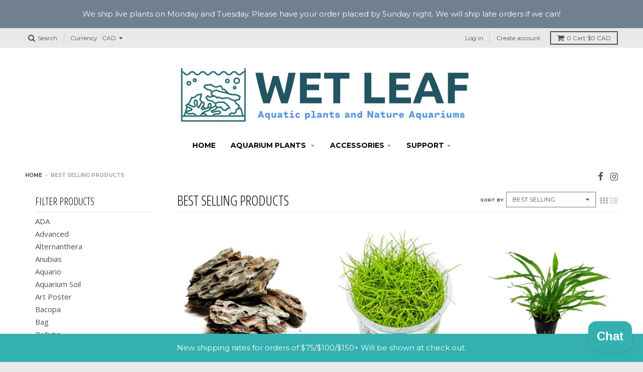

--- FILE ---
content_type: text/html; charset=utf-8
request_url: https://thewetleaf.ca/collections/best-selling-products
body_size: 24520
content:
<!doctype html>
<!--[if IE 8]><html class="no-js lt-ie9" lang="en"> <![endif]-->
<!--[if IE 9 ]><html class="ie9 no-js"> <![endif]-->
<!--[if (gt IE 9)|!(IE)]><!--> <html class="no-js" lang="en"> <!--<![endif]-->
<head>
  <meta charset="utf-8">
  <meta http-equiv="X-UA-Compatible" content="IE=edge,chrome=1">
  <link rel="canonical" href="https://thewetleaf.ca/collections/best-selling-products">
  <meta name="viewport" content="width=device-width,initial-scale=1">
  <meta name="theme-color" content="#708090">

  
  <link rel="shortcut icon" href="//thewetleaf.ca/cdn/shop/files/favicon_symbol_32x32.png?v=1614326942" type="image/png" />
  

  <title>
    Best Selling Products &ndash; The Wet Leaf
  </title>

  

  
<meta property="og:site_name" content="The Wet Leaf">
<meta property="og:url" content="https://thewetleaf.ca/collections/best-selling-products">
<meta property="og:title" content="Best Selling Products">
<meta property="og:type" content="website">
<meta property="og:description" content="Welcome to The Wet Leaf! Western Canada's aquascaping store. We're all about Aquascaping and Nature aquariums in Canada. We stock a large selection of Tropica Aquarium Plants for planted tanks. Aqua Design Amano products for Nature Aquariums.  ">


<meta name="twitter:site" content="@">
<meta name="twitter:card" content="summary_large_image">
<meta name="twitter:title" content="Best Selling Products">
<meta name="twitter:description" content="Welcome to The Wet Leaf! Western Canada's aquascaping store. We're all about Aquascaping and Nature aquariums in Canada. We stock a large selection of Tropica Aquarium Plants for planted tanks. Aqua Design Amano products for Nature Aquariums.  ">


  <!-- "snippets/buddha-megamenu-before.liquid" was not rendered, the associated app was uninstalled -->
  <!-- "snippets/buddha-megamenu.liquid" was not rendered, the associated app was uninstalled -->
  <script>window.performance && window.performance.mark && window.performance.mark('shopify.content_for_header.start');</script><meta name="google-site-verification" content="Ik8tBnZXxdnQ6G_gm33nWwZSbTLlSslcmj08TzpkID0">
<meta id="shopify-digital-wallet" name="shopify-digital-wallet" content="/18385353/digital_wallets/dialog">
<meta name="shopify-checkout-api-token" content="f26ffc5bbba7544bcf222ae74281f1b6">
<meta id="in-context-paypal-metadata" data-shop-id="18385353" data-venmo-supported="false" data-environment="production" data-locale="en_US" data-paypal-v4="true" data-currency="CAD">
<link rel="alternate" type="application/atom+xml" title="Feed" href="/collections/best-selling-products.atom" />
<link rel="next" href="/collections/best-selling-products?page=2">
<link rel="alternate" type="application/json+oembed" href="https://thewetleaf.ca/collections/best-selling-products.oembed">
<script async="async" src="/checkouts/internal/preloads.js?locale=en-CA"></script>
<link rel="preconnect" href="https://shop.app" crossorigin="anonymous">
<script async="async" src="https://shop.app/checkouts/internal/preloads.js?locale=en-CA&shop_id=18385353" crossorigin="anonymous"></script>
<script id="apple-pay-shop-capabilities" type="application/json">{"shopId":18385353,"countryCode":"CA","currencyCode":"CAD","merchantCapabilities":["supports3DS"],"merchantId":"gid:\/\/shopify\/Shop\/18385353","merchantName":"The Wet Leaf","requiredBillingContactFields":["postalAddress","email","phone"],"requiredShippingContactFields":["postalAddress","email","phone"],"shippingType":"shipping","supportedNetworks":["visa","masterCard","amex","discover","interac","jcb"],"total":{"type":"pending","label":"The Wet Leaf","amount":"1.00"},"shopifyPaymentsEnabled":true,"supportsSubscriptions":true}</script>
<script id="shopify-features" type="application/json">{"accessToken":"f26ffc5bbba7544bcf222ae74281f1b6","betas":["rich-media-storefront-analytics"],"domain":"thewetleaf.ca","predictiveSearch":true,"shopId":18385353,"locale":"en"}</script>
<script>var Shopify = Shopify || {};
Shopify.shop = "the-wet-leaf.myshopify.com";
Shopify.locale = "en";
Shopify.currency = {"active":"CAD","rate":"1.0"};
Shopify.country = "CA";
Shopify.theme = {"name":"District","id":174049859,"schema_name":"District","schema_version":"2.3.1","theme_store_id":735,"role":"main"};
Shopify.theme.handle = "null";
Shopify.theme.style = {"id":null,"handle":null};
Shopify.cdnHost = "thewetleaf.ca/cdn";
Shopify.routes = Shopify.routes || {};
Shopify.routes.root = "/";</script>
<script type="module">!function(o){(o.Shopify=o.Shopify||{}).modules=!0}(window);</script>
<script>!function(o){function n(){var o=[];function n(){o.push(Array.prototype.slice.apply(arguments))}return n.q=o,n}var t=o.Shopify=o.Shopify||{};t.loadFeatures=n(),t.autoloadFeatures=n()}(window);</script>
<script>
  window.ShopifyPay = window.ShopifyPay || {};
  window.ShopifyPay.apiHost = "shop.app\/pay";
  window.ShopifyPay.redirectState = null;
</script>
<script id="shop-js-analytics" type="application/json">{"pageType":"collection"}</script>
<script defer="defer" async type="module" src="//thewetleaf.ca/cdn/shopifycloud/shop-js/modules/v2/client.init-shop-cart-sync_BdyHc3Nr.en.esm.js"></script>
<script defer="defer" async type="module" src="//thewetleaf.ca/cdn/shopifycloud/shop-js/modules/v2/chunk.common_Daul8nwZ.esm.js"></script>
<script type="module">
  await import("//thewetleaf.ca/cdn/shopifycloud/shop-js/modules/v2/client.init-shop-cart-sync_BdyHc3Nr.en.esm.js");
await import("//thewetleaf.ca/cdn/shopifycloud/shop-js/modules/v2/chunk.common_Daul8nwZ.esm.js");

  window.Shopify.SignInWithShop?.initShopCartSync?.({"fedCMEnabled":true,"windoidEnabled":true});

</script>
<script>
  window.Shopify = window.Shopify || {};
  if (!window.Shopify.featureAssets) window.Shopify.featureAssets = {};
  window.Shopify.featureAssets['shop-js'] = {"shop-cart-sync":["modules/v2/client.shop-cart-sync_QYOiDySF.en.esm.js","modules/v2/chunk.common_Daul8nwZ.esm.js"],"init-fed-cm":["modules/v2/client.init-fed-cm_DchLp9rc.en.esm.js","modules/v2/chunk.common_Daul8nwZ.esm.js"],"shop-button":["modules/v2/client.shop-button_OV7bAJc5.en.esm.js","modules/v2/chunk.common_Daul8nwZ.esm.js"],"init-windoid":["modules/v2/client.init-windoid_DwxFKQ8e.en.esm.js","modules/v2/chunk.common_Daul8nwZ.esm.js"],"shop-cash-offers":["modules/v2/client.shop-cash-offers_DWtL6Bq3.en.esm.js","modules/v2/chunk.common_Daul8nwZ.esm.js","modules/v2/chunk.modal_CQq8HTM6.esm.js"],"shop-toast-manager":["modules/v2/client.shop-toast-manager_CX9r1SjA.en.esm.js","modules/v2/chunk.common_Daul8nwZ.esm.js"],"init-shop-email-lookup-coordinator":["modules/v2/client.init-shop-email-lookup-coordinator_UhKnw74l.en.esm.js","modules/v2/chunk.common_Daul8nwZ.esm.js"],"pay-button":["modules/v2/client.pay-button_DzxNnLDY.en.esm.js","modules/v2/chunk.common_Daul8nwZ.esm.js"],"avatar":["modules/v2/client.avatar_BTnouDA3.en.esm.js"],"init-shop-cart-sync":["modules/v2/client.init-shop-cart-sync_BdyHc3Nr.en.esm.js","modules/v2/chunk.common_Daul8nwZ.esm.js"],"shop-login-button":["modules/v2/client.shop-login-button_D8B466_1.en.esm.js","modules/v2/chunk.common_Daul8nwZ.esm.js","modules/v2/chunk.modal_CQq8HTM6.esm.js"],"init-customer-accounts-sign-up":["modules/v2/client.init-customer-accounts-sign-up_C8fpPm4i.en.esm.js","modules/v2/client.shop-login-button_D8B466_1.en.esm.js","modules/v2/chunk.common_Daul8nwZ.esm.js","modules/v2/chunk.modal_CQq8HTM6.esm.js"],"init-shop-for-new-customer-accounts":["modules/v2/client.init-shop-for-new-customer-accounts_CVTO0Ztu.en.esm.js","modules/v2/client.shop-login-button_D8B466_1.en.esm.js","modules/v2/chunk.common_Daul8nwZ.esm.js","modules/v2/chunk.modal_CQq8HTM6.esm.js"],"init-customer-accounts":["modules/v2/client.init-customer-accounts_dRgKMfrE.en.esm.js","modules/v2/client.shop-login-button_D8B466_1.en.esm.js","modules/v2/chunk.common_Daul8nwZ.esm.js","modules/v2/chunk.modal_CQq8HTM6.esm.js"],"shop-follow-button":["modules/v2/client.shop-follow-button_CkZpjEct.en.esm.js","modules/v2/chunk.common_Daul8nwZ.esm.js","modules/v2/chunk.modal_CQq8HTM6.esm.js"],"lead-capture":["modules/v2/client.lead-capture_BntHBhfp.en.esm.js","modules/v2/chunk.common_Daul8nwZ.esm.js","modules/v2/chunk.modal_CQq8HTM6.esm.js"],"checkout-modal":["modules/v2/client.checkout-modal_CfxcYbTm.en.esm.js","modules/v2/chunk.common_Daul8nwZ.esm.js","modules/v2/chunk.modal_CQq8HTM6.esm.js"],"shop-login":["modules/v2/client.shop-login_Da4GZ2H6.en.esm.js","modules/v2/chunk.common_Daul8nwZ.esm.js","modules/v2/chunk.modal_CQq8HTM6.esm.js"],"payment-terms":["modules/v2/client.payment-terms_MV4M3zvL.en.esm.js","modules/v2/chunk.common_Daul8nwZ.esm.js","modules/v2/chunk.modal_CQq8HTM6.esm.js"]};
</script>
<script>(function() {
  var isLoaded = false;
  function asyncLoad() {
    if (isLoaded) return;
    isLoaded = true;
    var urls = ["\/\/social-login.oxiapps.com\/api\/init?vt=928349\u0026shop=the-wet-leaf.myshopify.com"];
    for (var i = 0; i < urls.length; i++) {
      var s = document.createElement('script');
      s.type = 'text/javascript';
      s.async = true;
      s.src = urls[i];
      var x = document.getElementsByTagName('script')[0];
      x.parentNode.insertBefore(s, x);
    }
  };
  if(window.attachEvent) {
    window.attachEvent('onload', asyncLoad);
  } else {
    window.addEventListener('load', asyncLoad, false);
  }
})();</script>
<script id="__st">var __st={"a":18385353,"offset":-25200,"reqid":"9774fbc1-6a5b-4395-81af-f5e4b31bb36c-1768987051","pageurl":"thewetleaf.ca\/collections\/best-selling-products","u":"5ba1faf58fa8","p":"collection","rtyp":"collection","rid":375115011};</script>
<script>window.ShopifyPaypalV4VisibilityTracking = true;</script>
<script id="captcha-bootstrap">!function(){'use strict';const t='contact',e='account',n='new_comment',o=[[t,t],['blogs',n],['comments',n],[t,'customer']],c=[[e,'customer_login'],[e,'guest_login'],[e,'recover_customer_password'],[e,'create_customer']],r=t=>t.map((([t,e])=>`form[action*='/${t}']:not([data-nocaptcha='true']) input[name='form_type'][value='${e}']`)).join(','),a=t=>()=>t?[...document.querySelectorAll(t)].map((t=>t.form)):[];function s(){const t=[...o],e=r(t);return a(e)}const i='password',u='form_key',d=['recaptcha-v3-token','g-recaptcha-response','h-captcha-response',i],f=()=>{try{return window.sessionStorage}catch{return}},m='__shopify_v',_=t=>t.elements[u];function p(t,e,n=!1){try{const o=window.sessionStorage,c=JSON.parse(o.getItem(e)),{data:r}=function(t){const{data:e,action:n}=t;return t[m]||n?{data:e,action:n}:{data:t,action:n}}(c);for(const[e,n]of Object.entries(r))t.elements[e]&&(t.elements[e].value=n);n&&o.removeItem(e)}catch(o){console.error('form repopulation failed',{error:o})}}const l='form_type',E='cptcha';function T(t){t.dataset[E]=!0}const w=window,h=w.document,L='Shopify',v='ce_forms',y='captcha';let A=!1;((t,e)=>{const n=(g='f06e6c50-85a8-45c8-87d0-21a2b65856fe',I='https://cdn.shopify.com/shopifycloud/storefront-forms-hcaptcha/ce_storefront_forms_captcha_hcaptcha.v1.5.2.iife.js',D={infoText:'Protected by hCaptcha',privacyText:'Privacy',termsText:'Terms'},(t,e,n)=>{const o=w[L][v],c=o.bindForm;if(c)return c(t,g,e,D).then(n);var r;o.q.push([[t,g,e,D],n]),r=I,A||(h.body.append(Object.assign(h.createElement('script'),{id:'captcha-provider',async:!0,src:r})),A=!0)});var g,I,D;w[L]=w[L]||{},w[L][v]=w[L][v]||{},w[L][v].q=[],w[L][y]=w[L][y]||{},w[L][y].protect=function(t,e){n(t,void 0,e),T(t)},Object.freeze(w[L][y]),function(t,e,n,w,h,L){const[v,y,A,g]=function(t,e,n){const i=e?o:[],u=t?c:[],d=[...i,...u],f=r(d),m=r(i),_=r(d.filter((([t,e])=>n.includes(e))));return[a(f),a(m),a(_),s()]}(w,h,L),I=t=>{const e=t.target;return e instanceof HTMLFormElement?e:e&&e.form},D=t=>v().includes(t);t.addEventListener('submit',(t=>{const e=I(t);if(!e)return;const n=D(e)&&!e.dataset.hcaptchaBound&&!e.dataset.recaptchaBound,o=_(e),c=g().includes(e)&&(!o||!o.value);(n||c)&&t.preventDefault(),c&&!n&&(function(t){try{if(!f())return;!function(t){const e=f();if(!e)return;const n=_(t);if(!n)return;const o=n.value;o&&e.removeItem(o)}(t);const e=Array.from(Array(32),(()=>Math.random().toString(36)[2])).join('');!function(t,e){_(t)||t.append(Object.assign(document.createElement('input'),{type:'hidden',name:u})),t.elements[u].value=e}(t,e),function(t,e){const n=f();if(!n)return;const o=[...t.querySelectorAll(`input[type='${i}']`)].map((({name:t})=>t)),c=[...d,...o],r={};for(const[a,s]of new FormData(t).entries())c.includes(a)||(r[a]=s);n.setItem(e,JSON.stringify({[m]:1,action:t.action,data:r}))}(t,e)}catch(e){console.error('failed to persist form',e)}}(e),e.submit())}));const S=(t,e)=>{t&&!t.dataset[E]&&(n(t,e.some((e=>e===t))),T(t))};for(const o of['focusin','change'])t.addEventListener(o,(t=>{const e=I(t);D(e)&&S(e,y())}));const B=e.get('form_key'),M=e.get(l),P=B&&M;t.addEventListener('DOMContentLoaded',(()=>{const t=y();if(P)for(const e of t)e.elements[l].value===M&&p(e,B);[...new Set([...A(),...v().filter((t=>'true'===t.dataset.shopifyCaptcha))])].forEach((e=>S(e,t)))}))}(h,new URLSearchParams(w.location.search),n,t,e,['guest_login'])})(!0,!0)}();</script>
<script integrity="sha256-4kQ18oKyAcykRKYeNunJcIwy7WH5gtpwJnB7kiuLZ1E=" data-source-attribution="shopify.loadfeatures" defer="defer" src="//thewetleaf.ca/cdn/shopifycloud/storefront/assets/storefront/load_feature-a0a9edcb.js" crossorigin="anonymous"></script>
<script crossorigin="anonymous" defer="defer" src="//thewetleaf.ca/cdn/shopifycloud/storefront/assets/shopify_pay/storefront-65b4c6d7.js?v=20250812"></script>
<script data-source-attribution="shopify.dynamic_checkout.dynamic.init">var Shopify=Shopify||{};Shopify.PaymentButton=Shopify.PaymentButton||{isStorefrontPortableWallets:!0,init:function(){window.Shopify.PaymentButton.init=function(){};var t=document.createElement("script");t.src="https://thewetleaf.ca/cdn/shopifycloud/portable-wallets/latest/portable-wallets.en.js",t.type="module",document.head.appendChild(t)}};
</script>
<script data-source-attribution="shopify.dynamic_checkout.buyer_consent">
  function portableWalletsHideBuyerConsent(e){var t=document.getElementById("shopify-buyer-consent"),n=document.getElementById("shopify-subscription-policy-button");t&&n&&(t.classList.add("hidden"),t.setAttribute("aria-hidden","true"),n.removeEventListener("click",e))}function portableWalletsShowBuyerConsent(e){var t=document.getElementById("shopify-buyer-consent"),n=document.getElementById("shopify-subscription-policy-button");t&&n&&(t.classList.remove("hidden"),t.removeAttribute("aria-hidden"),n.addEventListener("click",e))}window.Shopify?.PaymentButton&&(window.Shopify.PaymentButton.hideBuyerConsent=portableWalletsHideBuyerConsent,window.Shopify.PaymentButton.showBuyerConsent=portableWalletsShowBuyerConsent);
</script>
<script data-source-attribution="shopify.dynamic_checkout.cart.bootstrap">document.addEventListener("DOMContentLoaded",(function(){function t(){return document.querySelector("shopify-accelerated-checkout-cart, shopify-accelerated-checkout")}if(t())Shopify.PaymentButton.init();else{new MutationObserver((function(e,n){t()&&(Shopify.PaymentButton.init(),n.disconnect())})).observe(document.body,{childList:!0,subtree:!0})}}));
</script>
<link id="shopify-accelerated-checkout-styles" rel="stylesheet" media="screen" href="https://thewetleaf.ca/cdn/shopifycloud/portable-wallets/latest/accelerated-checkout-backwards-compat.css" crossorigin="anonymous">
<style id="shopify-accelerated-checkout-cart">
        #shopify-buyer-consent {
  margin-top: 1em;
  display: inline-block;
  width: 100%;
}

#shopify-buyer-consent.hidden {
  display: none;
}

#shopify-subscription-policy-button {
  background: none;
  border: none;
  padding: 0;
  text-decoration: underline;
  font-size: inherit;
  cursor: pointer;
}

#shopify-subscription-policy-button::before {
  box-shadow: none;
}

      </style>

<script>window.performance && window.performance.mark && window.performance.mark('shopify.content_for_header.end');</script>

  
  
  

  
  
  
  
  
    <link href="//fonts.googleapis.com/css?family=Open+Sans+Condensed:300,300italic|Open+Sans:400,400italic,700,700italic|Montserrat:400,700|" rel="stylesheet" type="text/css" media="all" />
  


  <link href="//thewetleaf.ca/cdn/shop/t/12/assets/theme.scss.css?v=2402370485642043241700334203" rel="stylesheet" type="text/css" media="all" />

  

  <!-- /snippets/oldIE-js.liquid -->


<!--[if lt IE 9]>

<script src="//cdnjs.cloudflare.com/ajax/libs/html5shiv/3.7.2/html5shiv.min.js" type="text/javascript"></script>
<script src="//thewetleaf.ca/cdn/shop/t/12/assets/respond.min.js?v=52248677837542619231504826384" type="text/javascript"></script>
<link href="//thewetleaf.ca/cdn/shop/t/12/assets/respond-proxy.html" id="respond-proxy" rel="respond-proxy" />
<link href="//thewetleaf.ca/search?q=b8c61de10bfb580237f7e06bb63415c0" id="respond-redirect" rel="respond-redirect" />
<script src="//thewetleaf.ca/search?q=b8c61de10bfb580237f7e06bb63415c0" type="text/javascript"></script>
<![endif]-->

  <script>
    window.StyleHatch = window.StyleHatch || {};
    StyleHatch.currencyFormat = "${{amount}}";
    StyleHatch.Strings = {
      instagramAddToken: "Add your Instagram access token.",
      instagramInvalidToken: "The Instagram access token is invalid. Check to make sure you added the complete token.",
      instagramRateLimitToken: "Your store is currently over Instagram\u0026#39;s rate limit. Contact Style Hatch support for details.",
      addToCart: "Add to Cart",
      soldOut: "Sold out"
    }
    StyleHatch.ajaxCartEnable = true;
    // Post defer
    window.addEventListener('DOMContentLoaded', function() {
      

      
      
    });
    document.documentElement.className = document.documentElement.className.replace('no-js', 'js');
  </script>

  <!--[if (gt IE 9)|!(IE)]><!--><script src="//thewetleaf.ca/cdn/shop/t/12/assets/lazysizes.min.js?v=18864737905805455751504826383" async="async"></script><!--<![endif]-->
  <!--[if lte IE 9]><script src="//thewetleaf.ca/cdn/shop/t/12/assets/lazysizes.min.js?v=18864737905805455751504826383"></script><![endif]-->
  <!--[if (gt IE 9)|!(IE)]><!--><script src="//thewetleaf.ca/cdn/shop/t/12/assets/vendor.js?v=93128638855166195251504826384" defer="defer"></script><!--<![endif]-->
  <!--[if lte IE 9]><script src="//thewetleaf.ca/cdn/shop/t/12/assets/vendor.js?v=93128638855166195251504826384"></script><![endif]-->
  
    <script>
StyleHatch.currencyConverter = true;
StyleHatch.shopCurrency = 'CAD';
StyleHatch.defaultCurrency = 'CAD';
// Formatting
StyleHatch.currencyConverterFormat = 'money_with_currency_format';
StyleHatch.moneyWithCurrencyFormat = "${{amount}} CAD";
StyleHatch.moneyFormat = "${{amount}}";
</script>
<!--[if (gt IE 9)|!(IE)]><!--><script src="//cdn.shopify.com/s/javascripts/currencies.js" defer="defer"></script><!--<![endif]-->
<!--[if lte IE 9]><script src="//cdn.shopify.com/s/javascripts/currencies.js"></script><![endif]-->
<!--[if (gt IE 9)|!(IE)]><!--><script src="//thewetleaf.ca/cdn/shop/t/12/assets/jquery.currencies.min.js?v=152147414266255262171504826383" defer="defer"></script><!--<![endif]-->
<!--[if lte IE 9]><script src="//thewetleaf.ca/cdn/shop/t/12/assets/jquery.currencies.min.js?v=152147414266255262171504826383"></script><![endif]-->

  
  <!--[if (gt IE 9)|!(IE)]><!--><script src="//thewetleaf.ca/cdn/shop/t/12/assets/theme.min.js?v=6162787773036356671504826384" defer="defer"></script><!--<![endif]-->
  <!--[if lte IE 9]><script src="//thewetleaf.ca/cdn/shop/t/12/assets/theme.min.js?v=6162787773036356671504826384"></script><![endif]-->


 
 



    <script type="text/javascript">
        if('undefined' == (typeof BNM_productLabel))
        {
            var BNM_productLabel = {};
        }

        BNM_productLabel.jsonURL = "//thewetleaf.ca/cdn/shop/t/12/assets/bnm_labels.json?v=149722760394224464241523547114";

    </script>

 
 
 <!-- BEGIN app block: shopify://apps/ta-banner-pop-up/blocks/bss-banner-popup/2db47c8b-7637-4260-aa84-586b08e92aea --><script id='bss-banner-config-data'>
	if(typeof BSS_BP == "undefined") {
	  window.BSS_BP = {
	  	app_id: "",
			shop_id: "9263",
			is_watermark: "false",
			customer: null,
			shopDomain: "the-wet-leaf.myshopify.com",
			storefrontAccessToken: "d89cb106f467e9e5860e851f27e4d446",
			popup: {
				configs: [],
			},
			banner: {
				configs: []
			},
			window_popup: {
				configs: []
			},
			popupSettings: {
				delay_time: 2,
				gap_time: 3,
			},
			page_type: "collection",
			productPageId: "",
			collectionPageId: "375115011",
			noImageAvailableImgUrl: "https://cdn.shopify.com/extensions/019bba9f-8306-754a-a18a-684ca98c6f55/banner-popup-tae-331/assets/no-image-available.png",
			currentLocale: {
				name: "English",
				primary: true,
				iso_code: "en",
			},
			country: {
				name: "Canada",
				iso_code: "CA",
				currencySymbol: "$",
				market_id: "1060929619",
			},
			is_locked: false,
			partner_development: false,
			excluded_ips: '[]',
		}
		Object.defineProperty(BSS_BP, 'plan_code', {
			enumerable: false,
			configurable: false,
			writable: false,
			value: "free",
		});
		Object.defineProperty(BSS_BP, 'is_exceed_quota', {
			enumerable: false,
			configurable: false,
			writable: false,
			value: "",
		});
		Object.defineProperty(BSS_BP, 'is_legacy', {
			enumerable: false,
			configurable: false,
			writable: false,
			value: "true",
		});
	}
</script>


	<link fetchpriority="high" rel="preload" as="script" href=https://cdn.shopify.com/extensions/019bba9f-8306-754a-a18a-684ca98c6f55/banner-popup-tae-331/assets/bss.bp.shared.js />
	<!-- BEGIN app snippet: window-popup-config --><script>
  BSS_BP.window_popup.configs = [].concat();

  
  BSS_BP.window_popup.dictionary = {};
  </script><!-- END app snippet -->
	<!-- BEGIN app snippet: banner-config --><script>

  BSS_BP.banner.configs = [].concat();

  
  BSS_BP.banner.dictionary = {};
  </script><!-- END app snippet -->
	<!-- BEGIN app snippet: sale-popup-config --><script>
  
    BSS_BP.popupSettings = {"delay_time":2,"gap_time":3};
  

  

  BSS_BP.popup.configs = [].concat();
  
  BSS_BP.popup.dictionary = {};
  </script><!-- END app snippet -->


<!-- BEGIN app snippet: support-code -->
<!-- END app snippet -->


	<script
		id='init_script'
		defer
		src='https://cdn.shopify.com/extensions/019bba9f-8306-754a-a18a-684ca98c6f55/banner-popup-tae-331/assets/bss.bp.index.js'
	></script>



<!-- END app block --><!-- BEGIN app block: shopify://apps/oxi-social-login/blocks/social-login-embed/24ad60bc-8f09-42fa-807e-e5eda0fdae17 -->


<script>
    
        var vt = 763256;
    
        var oxi_data_scheme = 'light';
        if (document.querySelector('html').hasAttribute('data-scheme')) {
            oxi_data_scheme = document.querySelector('html').getAttribute('data-scheme');
        }
    function wfete(selector) {
    return new Promise(resolve => {
    if (document.querySelector(selector)) {
      return resolve(document.querySelector(selector));
    }

    const observer = new MutationObserver(() => {
      if (document.querySelector(selector)) {
        resolve(document.querySelector(selector));
        observer.disconnect();
      }
    });

    observer.observe(document.body, {
      subtree: true,
      childList: true,
    });
    });
  }
  async function oxi_init() {
    const data = await getOConfig();
  }
  function getOConfig() {
    var script = document.createElement('script');
    script.src = '//social-login.oxiapps.com/init.json?shop=the-wet-leaf.myshopify.com&vt='+vt+'&callback=jQuery111004090950169811405_1543664809199';
    script.setAttribute('rel','nofollow');
    document.head.appendChild(script);
  }
  function jQuery111004090950169811405_1543664809199(p) {
        var shop_locale = "";
        if (typeof Shopify !== 'undefined' && typeof Shopify.locale !== 'undefined') {
            shop_locale = "&locale="+Shopify.locale;
    }
    if (p.m == "1") {
      if (typeof oxi_initialized === 'undefined') {
        var oxi_initialized = true;
        //vt = parseInt(p.v);
        vt = parseInt(vt);

                var elem = document.createElement("link");
                elem.setAttribute("type", "text/css");
                elem.setAttribute("rel", "stylesheet");
                elem.setAttribute("href", "https://cdn.shopify.com/extensions/019a9bbf-e6d9-7768-bf83-c108720b519c/embedded-social-login-54/assets/remodal.css");
                document.getElementsByTagName("head")[0].appendChild(elem);


        var newScript = document.createElement('script');
        newScript.type = 'text/javascript';
        newScript.src = 'https://cdn.shopify.com/extensions/019a9bbf-e6d9-7768-bf83-c108720b519c/embedded-social-login-54/assets/osl.min.js';
        document.getElementsByTagName('head')[0].appendChild(newScript);
      }
    } else {
      const intervalID = setInterval(() => {
        if (document.querySelector('body')) {
            clearInterval(intervalID);

            opa = ['form[action*="account/login"]', 'form[action$="account"]'];
            opa.forEach(e => {
                wfete(e).then(element => {
                    if (typeof oxi_initialized === 'undefined') {
                        var oxi_initialized = true;
                        console.log("Oxi Social Login Initialized");
                        if (p.i == 'y') {
                            var list = document.querySelectorAll(e);
                            var oxi_list_length = 0;
                            if (list.length > 0) {
                                //oxi_list_length = 3;
                                oxi_list_length = list.length;
                            }
                            for(var osli1 = 0; osli1 < oxi_list_length; osli1++) {
                                if (list[osli1].querySelector('[value="guest_login"]')) {
                                } else {
                                if ( list[osli1].querySelectorAll('.oxi-social-login').length <= 0 && list[osli1].querySelectorAll('.oxi_social_wrapper').length <= 0 ) {
                                    var osl_checkout_url = '';
                                    if (list[osli1].querySelector('[name="checkout_url"]') !== null) {
                                        osl_checkout_url = '&osl_checkout_url='+list[osli1].querySelector('[name="checkout_url"]').value;
                                    }
                                    osl_checkout_url = osl_checkout_url.replace(/<[^>]*>/g, '').trim();
                                    list[osli1].insertAdjacentHTML(p.p, '<div class="oxi_social_wrapper" style="'+p.c+'"><iframe id="social_login_frame" class="social_login_frame" title="Social Login" src="https://social-login.oxiapps.com/widget?site='+p.s+'&vt='+vt+shop_locale+osl_checkout_url+'&scheme='+oxi_data_scheme+'" style="width:100%;max-width:100%;padding-top:0px;margin-bottom:5px;border:0px;height:'+p.h+'px;" scrolling=no></iframe></div>');
                                }
                                }
                            }
                        }
                    }
                });
            });

            wfete('#oxi-social-login').then(element => {
                document.getElementById('oxi-social-login').innerHTML="<iframe id='social_login_frame' class='social_login_frame' title='Social Login' src='https://social-login.oxiapps.com/widget?site="+p.s+"&vt="+vt+shop_locale+"&scheme="+oxi_data_scheme+"' style='width:100%;max-width:100%;padding-top:0px;margin-bottom:5px;border:0px;height:"+p.h+"px;' scrolling=no></iframe>";
            });
            wfete('.oxi-social-login').then(element => {
                var oxi_elms = document.querySelectorAll(".oxi-social-login");
                oxi_elms.forEach((oxi_elm) => {
                            oxi_elm.innerHTML="<iframe id='social_login_frame' class='social_login_frame' title='Social Login' src='https://social-login.oxiapps.com/widget?site="+p.s+"&vt="+vt+shop_locale+"&scheme="+oxi_data_scheme+"' style='width:100%;max-width:100%;padding-top:0px;margin-bottom:5px;border:0px;height:"+p.h+"px;' scrolling=no></iframe>";
                });
            });
        }
      }, 100);
    }

    var o_resized = false;
    var oxi_response = function(event) {
      if (event.origin+'/'=="https://social-login.oxiapps.com/") {
                if (event.data.action == "loaded") {
                    event.source.postMessage({
                        action:'getParentUrl',parentUrl: window.location.href+''
                    },"*");
                }

        var message = event.data+'';
        var key = message.split(':')[0];
        var value = message.split(':')[1];
        if (key=="height") {
          var oxi_iframe = document.getElementById('social_login_frame');
          if (oxi_iframe && !o_resized) {
            o_resized = true;
            oxi_iframe.style.height = value + "px";
          }
        }
      }
    };
    if (window.addEventListener) {
      window.addEventListener('message', oxi_response, false);
    } else {
      window.attachEvent("onmessage", oxi_response);
    }
  }
  oxi_init();
</script>


<!-- END app block --><script src="https://cdn.shopify.com/extensions/e8878072-2f6b-4e89-8082-94b04320908d/inbox-1254/assets/inbox-chat-loader.js" type="text/javascript" defer="defer"></script>
<script src="https://cdn.shopify.com/extensions/19689677-6488-4a31-adf3-fcf4359c5fd9/forms-2295/assets/shopify-forms-loader.js" type="text/javascript" defer="defer"></script>
<script src="https://cdn.shopify.com/extensions/019ab370-3427-7dfe-9e9e-e24647f8564c/cartbite-75/assets/cartbite-embed.js" type="text/javascript" defer="defer"></script>
<meta property="og:image" content="https://cdn.shopify.com/s/files/1/1838/5353/files/profile_picture.png?v=1745255253" />
<meta property="og:image:secure_url" content="https://cdn.shopify.com/s/files/1/1838/5353/files/profile_picture.png?v=1745255253" />
<meta property="og:image:width" content="1000" />
<meta property="og:image:height" content="1000" />
<link href="https://monorail-edge.shopifysvc.com" rel="dns-prefetch">
<script>(function(){if ("sendBeacon" in navigator && "performance" in window) {try {var session_token_from_headers = performance.getEntriesByType('navigation')[0].serverTiming.find(x => x.name == '_s').description;} catch {var session_token_from_headers = undefined;}var session_cookie_matches = document.cookie.match(/_shopify_s=([^;]*)/);var session_token_from_cookie = session_cookie_matches && session_cookie_matches.length === 2 ? session_cookie_matches[1] : "";var session_token = session_token_from_headers || session_token_from_cookie || "";function handle_abandonment_event(e) {var entries = performance.getEntries().filter(function(entry) {return /monorail-edge.shopifysvc.com/.test(entry.name);});if (!window.abandonment_tracked && entries.length === 0) {window.abandonment_tracked = true;var currentMs = Date.now();var navigation_start = performance.timing.navigationStart;var payload = {shop_id: 18385353,url: window.location.href,navigation_start,duration: currentMs - navigation_start,session_token,page_type: "collection"};window.navigator.sendBeacon("https://monorail-edge.shopifysvc.com/v1/produce", JSON.stringify({schema_id: "online_store_buyer_site_abandonment/1.1",payload: payload,metadata: {event_created_at_ms: currentMs,event_sent_at_ms: currentMs}}));}}window.addEventListener('pagehide', handle_abandonment_event);}}());</script>
<script id="web-pixels-manager-setup">(function e(e,d,r,n,o){if(void 0===o&&(o={}),!Boolean(null===(a=null===(i=window.Shopify)||void 0===i?void 0:i.analytics)||void 0===a?void 0:a.replayQueue)){var i,a;window.Shopify=window.Shopify||{};var t=window.Shopify;t.analytics=t.analytics||{};var s=t.analytics;s.replayQueue=[],s.publish=function(e,d,r){return s.replayQueue.push([e,d,r]),!0};try{self.performance.mark("wpm:start")}catch(e){}var l=function(){var e={modern:/Edge?\/(1{2}[4-9]|1[2-9]\d|[2-9]\d{2}|\d{4,})\.\d+(\.\d+|)|Firefox\/(1{2}[4-9]|1[2-9]\d|[2-9]\d{2}|\d{4,})\.\d+(\.\d+|)|Chrom(ium|e)\/(9{2}|\d{3,})\.\d+(\.\d+|)|(Maci|X1{2}).+ Version\/(15\.\d+|(1[6-9]|[2-9]\d|\d{3,})\.\d+)([,.]\d+|)( \(\w+\)|)( Mobile\/\w+|) Safari\/|Chrome.+OPR\/(9{2}|\d{3,})\.\d+\.\d+|(CPU[ +]OS|iPhone[ +]OS|CPU[ +]iPhone|CPU IPhone OS|CPU iPad OS)[ +]+(15[._]\d+|(1[6-9]|[2-9]\d|\d{3,})[._]\d+)([._]\d+|)|Android:?[ /-](13[3-9]|1[4-9]\d|[2-9]\d{2}|\d{4,})(\.\d+|)(\.\d+|)|Android.+Firefox\/(13[5-9]|1[4-9]\d|[2-9]\d{2}|\d{4,})\.\d+(\.\d+|)|Android.+Chrom(ium|e)\/(13[3-9]|1[4-9]\d|[2-9]\d{2}|\d{4,})\.\d+(\.\d+|)|SamsungBrowser\/([2-9]\d|\d{3,})\.\d+/,legacy:/Edge?\/(1[6-9]|[2-9]\d|\d{3,})\.\d+(\.\d+|)|Firefox\/(5[4-9]|[6-9]\d|\d{3,})\.\d+(\.\d+|)|Chrom(ium|e)\/(5[1-9]|[6-9]\d|\d{3,})\.\d+(\.\d+|)([\d.]+$|.*Safari\/(?![\d.]+ Edge\/[\d.]+$))|(Maci|X1{2}).+ Version\/(10\.\d+|(1[1-9]|[2-9]\d|\d{3,})\.\d+)([,.]\d+|)( \(\w+\)|)( Mobile\/\w+|) Safari\/|Chrome.+OPR\/(3[89]|[4-9]\d|\d{3,})\.\d+\.\d+|(CPU[ +]OS|iPhone[ +]OS|CPU[ +]iPhone|CPU IPhone OS|CPU iPad OS)[ +]+(10[._]\d+|(1[1-9]|[2-9]\d|\d{3,})[._]\d+)([._]\d+|)|Android:?[ /-](13[3-9]|1[4-9]\d|[2-9]\d{2}|\d{4,})(\.\d+|)(\.\d+|)|Mobile Safari.+OPR\/([89]\d|\d{3,})\.\d+\.\d+|Android.+Firefox\/(13[5-9]|1[4-9]\d|[2-9]\d{2}|\d{4,})\.\d+(\.\d+|)|Android.+Chrom(ium|e)\/(13[3-9]|1[4-9]\d|[2-9]\d{2}|\d{4,})\.\d+(\.\d+|)|Android.+(UC? ?Browser|UCWEB|U3)[ /]?(15\.([5-9]|\d{2,})|(1[6-9]|[2-9]\d|\d{3,})\.\d+)\.\d+|SamsungBrowser\/(5\.\d+|([6-9]|\d{2,})\.\d+)|Android.+MQ{2}Browser\/(14(\.(9|\d{2,})|)|(1[5-9]|[2-9]\d|\d{3,})(\.\d+|))(\.\d+|)|K[Aa][Ii]OS\/(3\.\d+|([4-9]|\d{2,})\.\d+)(\.\d+|)/},d=e.modern,r=e.legacy,n=navigator.userAgent;return n.match(d)?"modern":n.match(r)?"legacy":"unknown"}(),u="modern"===l?"modern":"legacy",c=(null!=n?n:{modern:"",legacy:""})[u],f=function(e){return[e.baseUrl,"/wpm","/b",e.hashVersion,"modern"===e.buildTarget?"m":"l",".js"].join("")}({baseUrl:d,hashVersion:r,buildTarget:u}),m=function(e){var d=e.version,r=e.bundleTarget,n=e.surface,o=e.pageUrl,i=e.monorailEndpoint;return{emit:function(e){var a=e.status,t=e.errorMsg,s=(new Date).getTime(),l=JSON.stringify({metadata:{event_sent_at_ms:s},events:[{schema_id:"web_pixels_manager_load/3.1",payload:{version:d,bundle_target:r,page_url:o,status:a,surface:n,error_msg:t},metadata:{event_created_at_ms:s}}]});if(!i)return console&&console.warn&&console.warn("[Web Pixels Manager] No Monorail endpoint provided, skipping logging."),!1;try{return self.navigator.sendBeacon.bind(self.navigator)(i,l)}catch(e){}var u=new XMLHttpRequest;try{return u.open("POST",i,!0),u.setRequestHeader("Content-Type","text/plain"),u.send(l),!0}catch(e){return console&&console.warn&&console.warn("[Web Pixels Manager] Got an unhandled error while logging to Monorail."),!1}}}}({version:r,bundleTarget:l,surface:e.surface,pageUrl:self.location.href,monorailEndpoint:e.monorailEndpoint});try{o.browserTarget=l,function(e){var d=e.src,r=e.async,n=void 0===r||r,o=e.onload,i=e.onerror,a=e.sri,t=e.scriptDataAttributes,s=void 0===t?{}:t,l=document.createElement("script"),u=document.querySelector("head"),c=document.querySelector("body");if(l.async=n,l.src=d,a&&(l.integrity=a,l.crossOrigin="anonymous"),s)for(var f in s)if(Object.prototype.hasOwnProperty.call(s,f))try{l.dataset[f]=s[f]}catch(e){}if(o&&l.addEventListener("load",o),i&&l.addEventListener("error",i),u)u.appendChild(l);else{if(!c)throw new Error("Did not find a head or body element to append the script");c.appendChild(l)}}({src:f,async:!0,onload:function(){if(!function(){var e,d;return Boolean(null===(d=null===(e=window.Shopify)||void 0===e?void 0:e.analytics)||void 0===d?void 0:d.initialized)}()){var d=window.webPixelsManager.init(e)||void 0;if(d){var r=window.Shopify.analytics;r.replayQueue.forEach((function(e){var r=e[0],n=e[1],o=e[2];d.publishCustomEvent(r,n,o)})),r.replayQueue=[],r.publish=d.publishCustomEvent,r.visitor=d.visitor,r.initialized=!0}}},onerror:function(){return m.emit({status:"failed",errorMsg:"".concat(f," has failed to load")})},sri:function(e){var d=/^sha384-[A-Za-z0-9+/=]+$/;return"string"==typeof e&&d.test(e)}(c)?c:"",scriptDataAttributes:o}),m.emit({status:"loading"})}catch(e){m.emit({status:"failed",errorMsg:(null==e?void 0:e.message)||"Unknown error"})}}})({shopId: 18385353,storefrontBaseUrl: "https://thewetleaf.ca",extensionsBaseUrl: "https://extensions.shopifycdn.com/cdn/shopifycloud/web-pixels-manager",monorailEndpoint: "https://monorail-edge.shopifysvc.com/unstable/produce_batch",surface: "storefront-renderer",enabledBetaFlags: ["2dca8a86"],webPixelsConfigList: [{"id":"703856723","configuration":"{\"config\":\"{\\\"google_tag_ids\\\":[\\\"AW-880526932\\\",\\\"GT-K4LXK9P5\\\"],\\\"target_country\\\":\\\"CA\\\",\\\"gtag_events\\\":[{\\\"type\\\":\\\"begin_checkout\\\",\\\"action_label\\\":\\\"AW-880526932\\\/SFX8CIKQt8MaENSM76MD\\\"},{\\\"type\\\":\\\"search\\\",\\\"action_label\\\":\\\"AW-880526932\\\/4RZZCM6Xt8MaENSM76MD\\\"},{\\\"type\\\":\\\"view_item\\\",\\\"action_label\\\":[\\\"AW-880526932\\\/5nwYCMuXt8MaENSM76MD\\\",\\\"MC-89Z54YGR45\\\"]},{\\\"type\\\":\\\"purchase\\\",\\\"action_label\\\":[\\\"AW-880526932\\\/nNbQCP-Pt8MaENSM76MD\\\",\\\"MC-89Z54YGR45\\\"]},{\\\"type\\\":\\\"page_view\\\",\\\"action_label\\\":[\\\"AW-880526932\\\/qr9NCMiXt8MaENSM76MD\\\",\\\"MC-89Z54YGR45\\\"]},{\\\"type\\\":\\\"add_payment_info\\\",\\\"action_label\\\":\\\"AW-880526932\\\/6TELCNGXt8MaENSM76MD\\\"},{\\\"type\\\":\\\"add_to_cart\\\",\\\"action_label\\\":\\\"AW-880526932\\\/DH3lCIWQt8MaENSM76MD\\\"}],\\\"enable_monitoring_mode\\\":false}\"}","eventPayloadVersion":"v1","runtimeContext":"OPEN","scriptVersion":"b2a88bafab3e21179ed38636efcd8a93","type":"APP","apiClientId":1780363,"privacyPurposes":[],"dataSharingAdjustments":{"protectedCustomerApprovalScopes":["read_customer_address","read_customer_email","read_customer_name","read_customer_personal_data","read_customer_phone"]}},{"id":"680788051","configuration":"{\"accountID\":\"18385353\"}","eventPayloadVersion":"v1","runtimeContext":"STRICT","scriptVersion":"3c72ff377e9d92ad2f15992c3c493e7f","type":"APP","apiClientId":5263155,"privacyPurposes":[],"dataSharingAdjustments":{"protectedCustomerApprovalScopes":["read_customer_address","read_customer_email","read_customer_name","read_customer_personal_data","read_customer_phone"]}},{"id":"62652499","eventPayloadVersion":"v1","runtimeContext":"LAX","scriptVersion":"1","type":"CUSTOM","privacyPurposes":["MARKETING"],"name":"Meta pixel (migrated)"},{"id":"98205779","eventPayloadVersion":"v1","runtimeContext":"LAX","scriptVersion":"1","type":"CUSTOM","privacyPurposes":["ANALYTICS"],"name":"Google Analytics tag (migrated)"},{"id":"shopify-app-pixel","configuration":"{}","eventPayloadVersion":"v1","runtimeContext":"STRICT","scriptVersion":"0450","apiClientId":"shopify-pixel","type":"APP","privacyPurposes":["ANALYTICS","MARKETING"]},{"id":"shopify-custom-pixel","eventPayloadVersion":"v1","runtimeContext":"LAX","scriptVersion":"0450","apiClientId":"shopify-pixel","type":"CUSTOM","privacyPurposes":["ANALYTICS","MARKETING"]}],isMerchantRequest: false,initData: {"shop":{"name":"The Wet Leaf","paymentSettings":{"currencyCode":"CAD"},"myshopifyDomain":"the-wet-leaf.myshopify.com","countryCode":"CA","storefrontUrl":"https:\/\/thewetleaf.ca"},"customer":null,"cart":null,"checkout":null,"productVariants":[],"purchasingCompany":null},},"https://thewetleaf.ca/cdn","fcfee988w5aeb613cpc8e4bc33m6693e112",{"modern":"","legacy":""},{"shopId":"18385353","storefrontBaseUrl":"https:\/\/thewetleaf.ca","extensionBaseUrl":"https:\/\/extensions.shopifycdn.com\/cdn\/shopifycloud\/web-pixels-manager","surface":"storefront-renderer","enabledBetaFlags":"[\"2dca8a86\"]","isMerchantRequest":"false","hashVersion":"fcfee988w5aeb613cpc8e4bc33m6693e112","publish":"custom","events":"[[\"page_viewed\",{}],[\"collection_viewed\",{\"collection\":{\"id\":\"375115011\",\"title\":\"Best Selling Products\",\"productVariants\":[{\"price\":{\"amount\":19.99,\"currencyCode\":\"CAD\"},\"product\":{\"title\":\"Dragon Stone\",\"vendor\":\"Stone Worx\",\"id\":\"10667044035\",\"untranslatedTitle\":\"Dragon Stone\",\"url\":\"\/products\/dragon-stone\",\"type\":\"Stone\"},\"id\":\"42600917891\",\"image\":{\"src\":\"\/\/thewetleaf.ca\/cdn\/shop\/products\/Ohko_stone_1_1024x1024_ba4d5de1-30e5-4e9f-8146-f23edfa0f137.jpg?v=1559024370\"},\"sku\":\"\",\"title\":\"5lbs\",\"untranslatedTitle\":\"5lbs\"},{\"price\":{\"amount\":13.99,\"currencyCode\":\"CAD\"},\"product\":{\"title\":\"Eleocharis pusilla 'Mini'  1-2 Grow\",\"vendor\":\"Tropica\",\"id\":\"1400134402131\",\"untranslatedTitle\":\"Eleocharis pusilla 'Mini'  1-2 Grow\",\"url\":\"\/products\/eleocharis-acicularis-mini-1-2-grow\",\"type\":\"Aquarium Plants,Tropica Live Plants\"},\"id\":\"12957043064915\",\"image\":{\"src\":\"\/\/thewetleaf.ca\/cdn\/shop\/files\/Eleocharis_pusilla_Mini_1-2_Grow_the_wet_leaf_aquarium_plants_canada.jpg?v=1745710004\"},\"sku\":\"132B TC\",\"title\":\"Default Title\",\"untranslatedTitle\":\"Default Title\"},{\"price\":{\"amount\":16.99,\"currencyCode\":\"CAD\"},\"product\":{\"title\":\"Microsorum pteropus 'narrow' Java Fern Tropica\",\"vendor\":\"Tropica\",\"id\":\"9679123523\",\"untranslatedTitle\":\"Microsorum pteropus 'narrow' Java Fern Tropica\",\"url\":\"\/products\/java-fern-microsorum-pteropus-narrow-tropica\",\"type\":\"Aquarium Plants,Tropica Live Plants\"},\"id\":\"35328571331\",\"image\":{\"src\":\"\/\/thewetleaf.ca\/cdn\/shop\/files\/Microsorum_pteropus_Narrow.png?v=1745773492\"},\"sku\":\"008A\",\"title\":\"Default Title\",\"untranslatedTitle\":\"Default Title\"},{\"price\":{\"amount\":13.99,\"currencyCode\":\"CAD\"},\"product\":{\"title\":\"Vesicularia dubyana 'Christmas' 1-2 Grow\",\"vendor\":\"Tropica\",\"id\":\"10568348547\",\"untranslatedTitle\":\"Vesicularia dubyana 'Christmas' 1-2 Grow\",\"url\":\"\/products\/christmas-moss-1-2-grow\",\"type\":\"Aquarium Plants,Tropica Live Plants\"},\"id\":\"41560591811\",\"image\":{\"src\":\"\/\/thewetleaf.ca\/cdn\/shop\/files\/Vesicularia_dubyana_Christmas.jpg?v=1745726677\"},\"sku\":\"003A TC\",\"title\":\"Default Title\",\"untranslatedTitle\":\"Default Title\"},{\"price\":{\"amount\":13.99,\"currencyCode\":\"CAD\"},\"product\":{\"title\":\"Vesicularia ferriei 'Weeping' 1-2 Grow\",\"vendor\":\"Tropica\",\"id\":\"10568343747\",\"untranslatedTitle\":\"Vesicularia ferriei 'Weeping' 1-2 Grow\",\"url\":\"\/products\/weeping-moss-1-2-grow\",\"type\":\"Tropica Live Plants,Aquarium Plants\"},\"id\":\"41560490691\",\"image\":{\"src\":\"\/\/thewetleaf.ca\/cdn\/shop\/files\/Vesicularia_ferriei_Weeping.jpg?v=1745726960\"},\"sku\":\"003B TC\",\"title\":\"Default Title\",\"untranslatedTitle\":\"Default Title\"},{\"price\":{\"amount\":13.99,\"currencyCode\":\"CAD\"},\"product\":{\"title\":\"Alternanthera reineckii mini  1-2 Grow Tropica\",\"vendor\":\"Tropica\",\"id\":\"10568426051\",\"untranslatedTitle\":\"Alternanthera reineckii mini  1-2 Grow Tropica\",\"url\":\"\/products\/alternanthera-reineckii-mini-1-2-grow\",\"type\":\"Aquarium Plants,Tropica Live Plants\"},\"id\":\"41561559299\",\"image\":{\"src\":\"\/\/thewetleaf.ca\/cdn\/shop\/files\/Alternantherareineckii_Mini_-thewetleaf_aquariumplantscanada.png?v=1745707568\"},\"sku\":\"023C TC\",\"title\":\"Default Title\",\"untranslatedTitle\":\"Default Title\"},{\"price\":{\"amount\":19.99,\"currencyCode\":\"CAD\"},\"product\":{\"title\":\"Tropica Aquarium Soil\",\"vendor\":\"Tropica1\",\"id\":\"10909331971\",\"untranslatedTitle\":\"Tropica Aquarium Soil\",\"url\":\"\/products\/tropica-aquarium-soil-1\",\"type\":\"Substrate\"},\"id\":\"45088933699\",\"image\":{\"src\":\"\/\/thewetleaf.ca\/cdn\/shop\/products\/tropica_soil.jpg?v=1547178005\"},\"sku\":\"3333\",\"title\":\"Normal 3L\",\"untranslatedTitle\":\"Normal 3L\"},{\"price\":{\"amount\":15.99,\"currencyCode\":\"CAD\"},\"product\":{\"title\":\"Microsorum pteropus Java Fern Tropica\",\"vendor\":\"Tropica\",\"id\":\"9679122883\",\"untranslatedTitle\":\"Microsorum pteropus Java Fern Tropica\",\"url\":\"\/products\/java-fern-microsorum-pteropus-tropica\",\"type\":\"Tropica Live Plants,Aquarium Plants\"},\"id\":\"35328568643\",\"image\":{\"src\":\"\/\/thewetleaf.ca\/cdn\/shop\/files\/Microsorumpteropus-2.png?v=1748641844\"},\"sku\":\"008\",\"title\":\"Default Title\",\"untranslatedTitle\":\"Default Title\"},{\"price\":{\"amount\":13.99,\"currencyCode\":\"CAD\"},\"product\":{\"title\":\"Micranthemum 'Monte Carlo' 1-2 Grow\",\"vendor\":\"Tropica\",\"id\":\"10925397379\",\"untranslatedTitle\":\"Micranthemum 'Monte Carlo' 1-2 Grow\",\"url\":\"\/products\/micranthemum-monte-carlo\",\"type\":\"Aquarium Plants,Tropica Live Plants\"},\"id\":\"45297247299\",\"image\":{\"src\":\"\/\/thewetleaf.ca\/cdn\/shop\/files\/Micranthemum-tweediei_-Monte-Carlo_-1-2-grow_aquarium-plants.png?v=1745723644\"},\"sku\":\"025 TC\",\"title\":\"Default Title\",\"untranslatedTitle\":\"Default Title\"},{\"price\":{\"amount\":27.99,\"currencyCode\":\"CAD\"},\"product\":{\"title\":\"Tropica Aquarium Soil Powder\",\"vendor\":\"Tropica\",\"id\":\"10909307075\",\"untranslatedTitle\":\"Tropica Aquarium Soil Powder\",\"url\":\"\/products\/tropica-aquarium-soil-powder\",\"type\":\"Substrate\"},\"id\":\"45088826819\",\"image\":{\"src\":\"\/\/thewetleaf.ca\/cdn\/shop\/products\/1_4183bea3-e76f-4cec-a8c9-c3916f42b890.jpg?v=1547178113\"},\"sku\":\"3333\",\"title\":\"Powder 3L\",\"untranslatedTitle\":\"Powder 3L\"},{\"price\":{\"amount\":14.99,\"currencyCode\":\"CAD\"},\"product\":{\"title\":\"Bucephalandra sp. \\\"Red\\\" Tropica\",\"vendor\":\"Tropica\",\"id\":\"1326674640979\",\"untranslatedTitle\":\"Bucephalandra sp. \\\"Red\\\" Tropica\",\"url\":\"\/products\/bucephalandra-sp-red-tropica\",\"type\":\"Tropica Live Plants,Aquarium Plants,Bucephalandra\"},\"id\":\"12229042274387\",\"image\":{\"src\":\"\/\/thewetleaf.ca\/cdn\/shop\/products\/imagegen_d38ea8aa-fda0-4f11-b850-dd9b485aff24.jpg?v=1565552494\"},\"sku\":\"139A\",\"title\":\"Default Title\",\"untranslatedTitle\":\"Default Title\"},{\"price\":{\"amount\":13.99,\"currencyCode\":\"CAD\"},\"product\":{\"title\":\"Staurogyne repens 1-2 Grow\",\"vendor\":\"Tropica\",\"id\":\"10146468931\",\"untranslatedTitle\":\"Staurogyne repens 1-2 Grow\",\"url\":\"\/products\/staurogyne-repens-twl\",\"type\":\"Aquarium Plants\"},\"id\":\"37859898499\",\"image\":{\"src\":\"\/\/thewetleaf.ca\/cdn\/shop\/files\/Staurogyne_repens.png?v=1745725448\"},\"sku\":\"049G TC\",\"title\":\"Default Title\",\"untranslatedTitle\":\"Default Title\"}]}}]]"});</script><script>
  window.ShopifyAnalytics = window.ShopifyAnalytics || {};
  window.ShopifyAnalytics.meta = window.ShopifyAnalytics.meta || {};
  window.ShopifyAnalytics.meta.currency = 'CAD';
  var meta = {"products":[{"id":10667044035,"gid":"gid:\/\/shopify\/Product\/10667044035","vendor":"Stone Worx","type":"Stone","handle":"dragon-stone","variants":[{"id":42600917891,"price":1999,"name":"Dragon Stone - 5lbs","public_title":"5lbs","sku":""},{"id":42600917955,"price":3899,"name":"Dragon Stone - 10lbs","public_title":"10lbs","sku":""},{"id":39778188689491,"price":5799,"name":"Dragon Stone - 15lbs","public_title":"15lbs","sku":""},{"id":31432858828883,"price":7799,"name":"Dragon Stone - 20lbs","public_title":"20lbs","sku":""},{"id":39771637776467,"price":11699,"name":"Dragon Stone - 30lbs","public_title":"30lbs","sku":""},{"id":32008253374547,"price":499,"name":"Dragon Stone - 2lbs Stones less than 1”","public_title":"2lbs Stones less than 1”","sku":""}],"remote":false},{"id":1400134402131,"gid":"gid:\/\/shopify\/Product\/1400134402131","vendor":"Tropica","type":"Aquarium Plants,Tropica Live Plants","handle":"eleocharis-acicularis-mini-1-2-grow","variants":[{"id":12957043064915,"price":1399,"name":"Eleocharis pusilla 'Mini'  1-2 Grow","public_title":null,"sku":"132B TC"}],"remote":false},{"id":9679123523,"gid":"gid:\/\/shopify\/Product\/9679123523","vendor":"Tropica","type":"Aquarium Plants,Tropica Live Plants","handle":"java-fern-microsorum-pteropus-narrow-tropica","variants":[{"id":35328571331,"price":1699,"name":"Microsorum pteropus 'narrow' Java Fern Tropica","public_title":null,"sku":"008A"}],"remote":false},{"id":10568348547,"gid":"gid:\/\/shopify\/Product\/10568348547","vendor":"Tropica","type":"Aquarium Plants,Tropica Live Plants","handle":"christmas-moss-1-2-grow","variants":[{"id":41560591811,"price":1399,"name":"Vesicularia dubyana 'Christmas' 1-2 Grow","public_title":null,"sku":"003A TC"}],"remote":false},{"id":10568343747,"gid":"gid:\/\/shopify\/Product\/10568343747","vendor":"Tropica","type":"Tropica Live Plants,Aquarium Plants","handle":"weeping-moss-1-2-grow","variants":[{"id":41560490691,"price":1399,"name":"Vesicularia ferriei 'Weeping' 1-2 Grow","public_title":null,"sku":"003B TC"}],"remote":false},{"id":10568426051,"gid":"gid:\/\/shopify\/Product\/10568426051","vendor":"Tropica","type":"Aquarium Plants,Tropica Live Plants","handle":"alternanthera-reineckii-mini-1-2-grow","variants":[{"id":41561559299,"price":1399,"name":"Alternanthera reineckii mini  1-2 Grow Tropica","public_title":null,"sku":"023C TC"}],"remote":false},{"id":10909331971,"gid":"gid:\/\/shopify\/Product\/10909331971","vendor":"Tropica1","type":"Substrate","handle":"tropica-aquarium-soil-1","variants":[{"id":45088933699,"price":1999,"name":"Tropica Aquarium Soil - Normal 3L","public_title":"Normal 3L","sku":"3333"},{"id":45088933763,"price":7499,"name":"Tropica Aquarium Soil - Normal 9L","public_title":"Normal 9L","sku":"3333"}],"remote":false},{"id":9679122883,"gid":"gid:\/\/shopify\/Product\/9679122883","vendor":"Tropica","type":"Tropica Live Plants,Aquarium Plants","handle":"java-fern-microsorum-pteropus-tropica","variants":[{"id":35328568643,"price":1599,"name":"Microsorum pteropus Java Fern Tropica","public_title":null,"sku":"008"}],"remote":false},{"id":10925397379,"gid":"gid:\/\/shopify\/Product\/10925397379","vendor":"Tropica","type":"Aquarium Plants,Tropica Live Plants","handle":"micranthemum-monte-carlo","variants":[{"id":45297247299,"price":1399,"name":"Micranthemum 'Monte Carlo' 1-2 Grow","public_title":null,"sku":"025 TC"}],"remote":false},{"id":10909307075,"gid":"gid:\/\/shopify\/Product\/10909307075","vendor":"Tropica","type":"Substrate","handle":"tropica-aquarium-soil-powder","variants":[{"id":45088826819,"price":2799,"name":"Tropica Aquarium Soil Powder - Powder 3L","public_title":"Powder 3L","sku":"3333"},{"id":45088826883,"price":5999,"name":"Tropica Aquarium Soil Powder - Powder 9L","public_title":"Powder 9L","sku":"3333"}],"remote":false},{"id":1326674640979,"gid":"gid:\/\/shopify\/Product\/1326674640979","vendor":"Tropica","type":"Tropica Live Plants,Aquarium Plants,Bucephalandra","handle":"bucephalandra-sp-red-tropica","variants":[{"id":12229042274387,"price":1499,"name":"Bucephalandra sp. \"Red\" Tropica","public_title":null,"sku":"139A"}],"remote":false},{"id":10146468931,"gid":"gid:\/\/shopify\/Product\/10146468931","vendor":"Tropica","type":"Aquarium Plants","handle":"staurogyne-repens-twl","variants":[{"id":37859898499,"price":1399,"name":"Staurogyne repens 1-2 Grow","public_title":null,"sku":"049G TC"}],"remote":false}],"page":{"pageType":"collection","resourceType":"collection","resourceId":375115011,"requestId":"9774fbc1-6a5b-4395-81af-f5e4b31bb36c-1768987051"}};
  for (var attr in meta) {
    window.ShopifyAnalytics.meta[attr] = meta[attr];
  }
</script>
<script class="analytics">
  (function () {
    var customDocumentWrite = function(content) {
      var jquery = null;

      if (window.jQuery) {
        jquery = window.jQuery;
      } else if (window.Checkout && window.Checkout.$) {
        jquery = window.Checkout.$;
      }

      if (jquery) {
        jquery('body').append(content);
      }
    };

    var hasLoggedConversion = function(token) {
      if (token) {
        return document.cookie.indexOf('loggedConversion=' + token) !== -1;
      }
      return false;
    }

    var setCookieIfConversion = function(token) {
      if (token) {
        var twoMonthsFromNow = new Date(Date.now());
        twoMonthsFromNow.setMonth(twoMonthsFromNow.getMonth() + 2);

        document.cookie = 'loggedConversion=' + token + '; expires=' + twoMonthsFromNow;
      }
    }

    var trekkie = window.ShopifyAnalytics.lib = window.trekkie = window.trekkie || [];
    if (trekkie.integrations) {
      return;
    }
    trekkie.methods = [
      'identify',
      'page',
      'ready',
      'track',
      'trackForm',
      'trackLink'
    ];
    trekkie.factory = function(method) {
      return function() {
        var args = Array.prototype.slice.call(arguments);
        args.unshift(method);
        trekkie.push(args);
        return trekkie;
      };
    };
    for (var i = 0; i < trekkie.methods.length; i++) {
      var key = trekkie.methods[i];
      trekkie[key] = trekkie.factory(key);
    }
    trekkie.load = function(config) {
      trekkie.config = config || {};
      trekkie.config.initialDocumentCookie = document.cookie;
      var first = document.getElementsByTagName('script')[0];
      var script = document.createElement('script');
      script.type = 'text/javascript';
      script.onerror = function(e) {
        var scriptFallback = document.createElement('script');
        scriptFallback.type = 'text/javascript';
        scriptFallback.onerror = function(error) {
                var Monorail = {
      produce: function produce(monorailDomain, schemaId, payload) {
        var currentMs = new Date().getTime();
        var event = {
          schema_id: schemaId,
          payload: payload,
          metadata: {
            event_created_at_ms: currentMs,
            event_sent_at_ms: currentMs
          }
        };
        return Monorail.sendRequest("https://" + monorailDomain + "/v1/produce", JSON.stringify(event));
      },
      sendRequest: function sendRequest(endpointUrl, payload) {
        // Try the sendBeacon API
        if (window && window.navigator && typeof window.navigator.sendBeacon === 'function' && typeof window.Blob === 'function' && !Monorail.isIos12()) {
          var blobData = new window.Blob([payload], {
            type: 'text/plain'
          });

          if (window.navigator.sendBeacon(endpointUrl, blobData)) {
            return true;
          } // sendBeacon was not successful

        } // XHR beacon

        var xhr = new XMLHttpRequest();

        try {
          xhr.open('POST', endpointUrl);
          xhr.setRequestHeader('Content-Type', 'text/plain');
          xhr.send(payload);
        } catch (e) {
          console.log(e);
        }

        return false;
      },
      isIos12: function isIos12() {
        return window.navigator.userAgent.lastIndexOf('iPhone; CPU iPhone OS 12_') !== -1 || window.navigator.userAgent.lastIndexOf('iPad; CPU OS 12_') !== -1;
      }
    };
    Monorail.produce('monorail-edge.shopifysvc.com',
      'trekkie_storefront_load_errors/1.1',
      {shop_id: 18385353,
      theme_id: 174049859,
      app_name: "storefront",
      context_url: window.location.href,
      source_url: "//thewetleaf.ca/cdn/s/trekkie.storefront.cd680fe47e6c39ca5d5df5f0a32d569bc48c0f27.min.js"});

        };
        scriptFallback.async = true;
        scriptFallback.src = '//thewetleaf.ca/cdn/s/trekkie.storefront.cd680fe47e6c39ca5d5df5f0a32d569bc48c0f27.min.js';
        first.parentNode.insertBefore(scriptFallback, first);
      };
      script.async = true;
      script.src = '//thewetleaf.ca/cdn/s/trekkie.storefront.cd680fe47e6c39ca5d5df5f0a32d569bc48c0f27.min.js';
      first.parentNode.insertBefore(script, first);
    };
    trekkie.load(
      {"Trekkie":{"appName":"storefront","development":false,"defaultAttributes":{"shopId":18385353,"isMerchantRequest":null,"themeId":174049859,"themeCityHash":"765428375699627391","contentLanguage":"en","currency":"CAD","eventMetadataId":"2929d5f2-c024-4d3e-93e2-ed74ddcc731c"},"isServerSideCookieWritingEnabled":true,"monorailRegion":"shop_domain","enabledBetaFlags":["65f19447"]},"Session Attribution":{},"S2S":{"facebookCapiEnabled":false,"source":"trekkie-storefront-renderer","apiClientId":580111}}
    );

    var loaded = false;
    trekkie.ready(function() {
      if (loaded) return;
      loaded = true;

      window.ShopifyAnalytics.lib = window.trekkie;

      var originalDocumentWrite = document.write;
      document.write = customDocumentWrite;
      try { window.ShopifyAnalytics.merchantGoogleAnalytics.call(this); } catch(error) {};
      document.write = originalDocumentWrite;

      window.ShopifyAnalytics.lib.page(null,{"pageType":"collection","resourceType":"collection","resourceId":375115011,"requestId":"9774fbc1-6a5b-4395-81af-f5e4b31bb36c-1768987051","shopifyEmitted":true});

      var match = window.location.pathname.match(/checkouts\/(.+)\/(thank_you|post_purchase)/)
      var token = match? match[1]: undefined;
      if (!hasLoggedConversion(token)) {
        setCookieIfConversion(token);
        window.ShopifyAnalytics.lib.track("Viewed Product Category",{"currency":"CAD","category":"Collection: best-selling-products","collectionName":"best-selling-products","collectionId":375115011,"nonInteraction":true},undefined,undefined,{"shopifyEmitted":true});
      }
    });


        var eventsListenerScript = document.createElement('script');
        eventsListenerScript.async = true;
        eventsListenerScript.src = "//thewetleaf.ca/cdn/shopifycloud/storefront/assets/shop_events_listener-3da45d37.js";
        document.getElementsByTagName('head')[0].appendChild(eventsListenerScript);

})();</script>
  <script>
  if (!window.ga || (window.ga && typeof window.ga !== 'function')) {
    window.ga = function ga() {
      (window.ga.q = window.ga.q || []).push(arguments);
      if (window.Shopify && window.Shopify.analytics && typeof window.Shopify.analytics.publish === 'function') {
        window.Shopify.analytics.publish("ga_stub_called", {}, {sendTo: "google_osp_migration"});
      }
      console.error("Shopify's Google Analytics stub called with:", Array.from(arguments), "\nSee https://help.shopify.com/manual/promoting-marketing/pixels/pixel-migration#google for more information.");
    };
    if (window.Shopify && window.Shopify.analytics && typeof window.Shopify.analytics.publish === 'function') {
      window.Shopify.analytics.publish("ga_stub_initialized", {}, {sendTo: "google_osp_migration"});
    }
  }
</script>
<script
  defer
  src="https://thewetleaf.ca/cdn/shopifycloud/perf-kit/shopify-perf-kit-3.0.4.min.js"
  data-application="storefront-renderer"
  data-shop-id="18385353"
  data-render-region="gcp-us-central1"
  data-page-type="collection"
  data-theme-instance-id="174049859"
  data-theme-name="District"
  data-theme-version="2.3.1"
  data-monorail-region="shop_domain"
  data-resource-timing-sampling-rate="10"
  data-shs="true"
  data-shs-beacon="true"
  data-shs-export-with-fetch="true"
  data-shs-logs-sample-rate="1"
  data-shs-beacon-endpoint="https://thewetleaf.ca/api/collect"
></script>
</head>

<body id="best-selling-products" class="template-collection" data-template-directory="" data-template"collection" >
  <!-- "snippets/buddha-megamenu-wireframe.liquid" was not rendered, the associated app was uninstalled -->

  <div id="page">
    <div id="shopify-section-promos" class="shopify-section promos"><div data-section-id="promos" data-section-type="promos-section" data-scroll-lock="false">
  
    
    
      <header id="block-a2506f66-79dc-43bd-bc2c-d2c6cde100df" class="promo-bar promo-bar-a2506f66-79dc-43bd-bc2c-d2c6cde100df align-center size-large placement-top"
        data-type="announcement-bar"
        
        data-hide-delay="no-delay"
        
        data-bar-placement="top"
        data-show-for="both"
        >
        
          <a href="/collections/tropica-live-plants">
            <span class="promo-bar-text">We ship live plants on Monday and Tuesday. Please have your order placed by Sunday night. We will ship late orders if we can!</span>
          </a>
        
      </header>
      <style>
        header.promo-bar-a2506f66-79dc-43bd-bc2c-d2c6cde100df span.promo-bar-text {
          background-color: #708090;
          color: #ffffff;
        }
        header.promo-bar-a2506f66-79dc-43bd-bc2c-d2c6cde100df a {
          color: #ffffff;
        }
      </style>
    

    
    

    
    

  
    
    
      <header id="block-1578371182842" class="promo-bar promo-bar-1578371182842 align-center size-large placement-bottom"
        data-type="announcement-bar"
        
        data-hide-delay="no-delay"
        
        data-bar-placement="bottom"
        data-show-for="both"
        >
        
          <a href="/pages/shipping-2">
            <span class="promo-bar-text">New shipping rates for orders of $75/$100/$150+ Will be shown at check out.</span>
          </a>
        
      </header>
      <style>
        header.promo-bar-1578371182842 span.promo-bar-text {
          background-color: #34b0b0;
          color: #ffffff;
        }
        header.promo-bar-1578371182842 a {
          color: #ffffff;
        }
      </style>
    

    
    

    
    

  
</div>


</div>
    <header class="util">
  <div class="wrapper">

    <div class="search-wrapper">
      <!-- /snippets/search-bar.liquid -->


<form action="/search" method="get" class="input-group search-bar" role="search">
  <div class="icon-wrapper">
    <span class="icon-fallback-text">
      <span class="icon icon-search" aria-hidden="true"></span>
      <span class="fallback-text">Search</span>
    </span>
  </div>
  <div class="input-wrapper">
    <input type="search" name="q" value="" placeholder="Search our store" class="input-group-field" aria-label="Search our store">
  </div>
  <div class="button-wrapper">
    <span class="input-group-btn">
      <button type="button" class="btn icon-fallback-text">
        <span class="icon icon-close" aria-hidden="true"></span>
        <span class="fallback-text">Close menu</span>
      </button>
    </span>
  </div>
</form>
    </div>

    <div class="left-wrapper">
      <ul class="text-links">
        <li class="mobile-menu">
          <a href="#menu" class="toggle-menu menu-link">
            <span class="icon-text">
              <span class="icon icon-menu" aria-hidden="true"></span>
              <span class="text" data-close-text="Close menu">Menu</span>
            </span>
          </a>
        </li>
        <li>
          <a href="#" class="search">
            <span class="icon-text">
              <span class="icon icon-search" aria-hidden="true"></span>
              <span class="text">Search</span>
            </span>
          </a>
        </li>
      </ul>
      
      
        <div class="currency-picker-contain">
  <label>Currency</label>
  <select class="currency-picker" name="currencies">
  
  
  <option value="CAD" selected="selected">CAD</option>
  
    
    <option value="USD">USD</option>
    
  
    
  
  </select>
</div>

      
    </div>

    <div class="right-wrapper">
      
      
        <!-- /snippets/accounts-nav.liquid -->
<ul class="text-links">
  
    <li>
      <a href="/account/login" id="customer_login_link">Log in</a>
    </li>
    <li>
      <a href="/account/register" id="customer_register_link">Create account</a>
    </li>
  
</ul>
      
      
      <a href="/cart" id="CartButton">
        <span class="icon-fallback-text">
          <span class="icon icon-cart" aria-hidden="true"></span>
        </span>
        <span id="CartCount">0</span>
        Cart
        <span id="CartCost" class="money"></span>

      </a>
      
        <!-- /snippets/cart-preview.liquid -->
<div class="cart-preview">
  <div class="cart-preview-title">
    Added to Cart
  </div>
  <div class="product-container">
    <div class="box product">
      <figure>
        <a href="#" class="product-image"></a>
        <figcaption>
          <a href="#" class="product-title"></a>
          <ul class="product-variant options"></ul>
          <span class="product-price price money"></span>
        </figcaption>
      </figure>
    </div>
  </div>
  <div class="cart-preview-total">
    
    <div class="count plural">You have <span class="item-count"></span> items in your cart</div>
    <div class="count singular">You have <span class="item-count">1</span> item in your cart</div>
    <div class="label">Total</div>
    <div class="total-price total"><span class="money"></span></div>
  </div>
  <a href="/cart" class="button solid">Check Out</a>
  <a href="#continue" class="button outline continue-shopping">Continue Shopping</a>
</div>
      
    </div>
  </div>
</header>

    <div id="shopify-section-header" class="shopify-section header"><div data-section-id="header" data-section-type="header-section">
  <div class="site-header-wrapper">
    <header class="site-header minimal " data-scroll-lock="util" role="banner">

      <div class="wrapper">
        <div class="logo-nav-contain layout-vertical">
          
          <div class="logo-contain">
            
              <div class="site-logo has-image" itemscope itemtype="http://schema.org/Organization">
            
              
                <a href="/" itemprop="url" class="logo-image">
                  
                  
                  
                  <img src="//thewetleaf.ca/cdn/shop/files/Color_logo_-_no_background_600x.png?v=1614326942"
                    srcset="//thewetleaf.ca/cdn/shop/files/Color_logo_-_no_background_600x.png?v=1614326942 1x
                            ,//thewetleaf.ca/cdn/shop/files/Color_logo_-_no_background_600x@2x.png?v=1614326942 2x"
                    alt="The Wet Leaf, ADA, Tropica  ">
                </a>
              
            
              </div>
            
          </div>

          <nav class="nav-bar" role="navigation">
            <ul class="site-nav">
  
  
  
  
    <li >
      <a href="/">Home</a>
    </li>
  
  
  
  
  

    <li class="has-dropdown " aria-haspopup="true">
      <a href="/collections/aquarium-plants">Aquarium plants </a>
      <ul class="dropdown" aria-hidden="true" role="menu">
        

          
          
          
          

          <li class=" " role="menuitem">
            <a href="/collections/tropica-live-plants" tabindex="-1">Tropica Aquarium Plants</a>
            
            
          </li>
        

          
          
          
          

          <li class=" " role="menuitem">
            <a href="/collections/wet-leaf-plants" tabindex="-1">Wet Leaf Plants</a>
            
            
          </li>
        

          
          
          
          

          <li class=" " role="menuitem">
            <a href="/collections/1-2-grow" tabindex="-1">Tissue Culture </a>
            
            
          </li>
        

          
          
          
          

          <li class=" " role="menuitem">
            <a href="/collections/pots" tabindex="-1">Pots</a>
            
            
          </li>
        

          
          
          
          

          <li class=" " role="menuitem">
            <a href="/collections/tropica-portions" tabindex="-1">Portions</a>
            
            
          </li>
        

          
          
          
          

          <li class=" " role="menuitem">
            <a href="/collections/rare-plants" tabindex="-1">Rare Plants</a>
            
            
          </li>
        

          
          
          
          

          <li class=" " role="menuitem">
            <a href="/collections/tropica-xl-plants" tabindex="-1">Tropica XL Plants</a>
            
            
          </li>
        

          
          
          
          

          <li class=" has-sub-dropdown" role="menuitem">
            <a href="/collections/aquarium-plants" tabindex="-1">Species</a>
            
            
              <ul class="sub-dropdown">
                
                  <li class="sub-dropdown-item ">
                    <a href="/collections/anubias/Anubias">Anubias</a>
                  </li>
                
                  <li class="sub-dropdown-item ">
                    <a href="/collections/bucephalandra/Bucephalandra">Bucphalandra</a>
                  </li>
                
                  <li class="sub-dropdown-item ">
                    <a href="/collections/cryptocoryne/Cryptocoryne">Cryptocoryne</a>
                  </li>
                
                  <li class="sub-dropdown-item ">
                    <a href="/collections/foreground/foreground">Foreground</a>
                  </li>
                
                  <li class="sub-dropdown-item ">
                    <a href="/collections/microsorum">MICROSORUM</a>
                  </li>
                
                  <li class="sub-dropdown-item ">
                    <a href="/collections/moss/Moss">Moss</a>
                  </li>
                
                  <li class="sub-dropdown-item ">
                    <a href="/collections/rooted-elements/Rooted-Elements">Rooted Elements</a>
                  </li>
                
                  <li class="sub-dropdown-item ">
                    <a href="/collections/stem-plants/Stem">Stem</a>
                  </li>
                
                  <li class="sub-dropdown-item ">
                    <a href="/collections/wysiwyg/WYSIWYG">WYSIWYG Aquarium plants</a>
                  </li>
                
              </ul>
            
          </li>
        

          
          
          
          

          <li class=" has-sub-dropdown" role="menuitem">
            <a href="/" tabindex="-1">Difficulty Level</a>
            
            
              <ul class="sub-dropdown">
                
                  <li class="sub-dropdown-item ">
                    <a href="/collections/easy-aquarium-plants/Easy">Easy Aquarium Plants</a>
                  </li>
                
                  <li class="sub-dropdown-item ">
                    <a href="/collections/medium-aquarium-plants/Medium">Medium Aquarium Plants</a>
                  </li>
                
                  <li class="sub-dropdown-item ">
                    <a href="/collections/advanced-aquarium-plants/Advanced">Advanced Aquarium Plants</a>
                  </li>
                
              </ul>
            
          </li>
        
      </ul>
    </li>
  
  
  
  
  

    <li class="has-dropdown " aria-haspopup="true">
      <a href="/collections">Accessories</a>
      <ul class="dropdown" aria-hidden="true" role="menu">
        

          
          
          
          

          <li class=" " role="menuitem">
            <a href="/collections/clearance" tabindex="-1">Clearance</a>
            
            
          </li>
        

          
          
          
          

          <li class=" has-sub-dropdown" role="menuitem">
            <a href="/collections/co2" tabindex="-1">CO2</a>
            
            
              <ul class="sub-dropdown">
                
                  <li class="sub-dropdown-item ">
                    <a href="/collections/co2">CO2 Equipment</a>
                  </li>
                
                  <li class="sub-dropdown-item ">
                    <a href="/collections/co2-diffusers">CO2 Diffusers </a>
                  </li>
                
              </ul>
            
          </li>
        

          
          
          
          

          <li class=" has-sub-dropdown" role="menuitem">
            <a href="/collections/fertilizer-and-additives" tabindex="-1">Fertilizer</a>
            
            
              <ul class="sub-dropdown">
                
                  <li class="sub-dropdown-item ">
                    <a href="/collections/fertilizer">Fertilizer</a>
                  </li>
                
                  <li class="sub-dropdown-item ">
                    <a href="/collections/liquid-additives">Liquid Additives</a>
                  </li>
                
              </ul>
            
          </li>
        

          
          
          
          

          <li class=" has-sub-dropdown" role="menuitem">
            <a href="/collections/clearance" tabindex="-1">Aquarium supplies </a>
            
            
              <ul class="sub-dropdown">
                
                  <li class="sub-dropdown-item ">
                    <a href="/collections/art">Art Cards, Posters, Books</a>
                  </li>
                
                  <li class="sub-dropdown-item ">
                    <a href="/collections/driftwood-rocks">Driftwood</a>
                  </li>
                
                  <li class="sub-dropdown-item ">
                    <a href="/collections/layout-goods">Layout Goods</a>
                  </li>
                
                  <li class="sub-dropdown-item ">
                    <a href="/collections/aquascaping-tools">Maintenance Tools</a>
                  </li>
                
                  <li class="sub-dropdown-item ">
                    <a href="/collections/stones">Stones</a>
                  </li>
                
                  <li class="sub-dropdown-item ">
                    <a href="/collections/substrate-additives">Substrate Additives</a>
                  </li>
                
                  <li class="sub-dropdown-item ">
                    <a href="/collections/substrate">Soil/ Substrate</a>
                  </li>
                
              </ul>
            
          </li>
        
      </ul>
    </li>
  
  
  
  
  

    <li class="has-dropdown " aria-haspopup="true">
      <a href="/">Support</a>
      <ul class="dropdown" aria-hidden="true" role="menu">
        

          
          
          
          

          <li class=" " role="menuitem">
            <a href="/pages/shipping-2" tabindex="-1">100%DOA Shipping policy</a>
            
            
          </li>
        

          
          
          
          

          <li class=" " role="menuitem">
            <a href="/pages/faq" tabindex="-1">FAQ</a>
            
            
          </li>
        

          
          
          
          

          <li class=" " role="menuitem">
            <a href="/pages/returns" tabindex="-1">Return policy </a>
            
            
          </li>
        

          
          
          
          

          <li class=" " role="menuitem">
            <a href="/pages/about-us" tabindex="-1">Our Story</a>
            
            
          </li>
        

          
          
          
          

          <li class=" " role="menuitem">
            <a href="/pages/contact-us" tabindex="-1">Contact</a>
            
            
          </li>
        

          
          
          
          

          <li class=" " role="menuitem">
            <a href="/blogs/the-wet-leaf-blog" tabindex="-1">Blog</a>
            
            
          </li>
        

          
          
          
          

          <li class=" " role="menuitem">
            <a href="/pages/doa-waver" tabindex="-1">100% DOA Waiver</a>
            
            
          </li>
        
      </ul>
    </li>
  
  
</ul>

          </nav>
        </div>

      </div>
    </header>
  </div>
</div>

<nav id="menu" class="panel" role="navigation">
  <div class="search">
    <!-- /snippets/search-bar.liquid -->


<form action="/search" method="get" class="input-group search-bar" role="search">
  <div class="icon-wrapper">
    <span class="icon-fallback-text">
      <span class="icon icon-search" aria-hidden="true"></span>
      <span class="fallback-text">Search</span>
    </span>
  </div>
  <div class="input-wrapper">
    <input type="search" name="q" value="" placeholder="Search our store" class="input-group-field" aria-label="Search our store">
  </div>
  <div class="button-wrapper">
    <span class="input-group-btn">
      <button type="button" class="btn icon-fallback-text">
        <span class="icon icon-close" aria-hidden="true"></span>
        <span class="fallback-text">Close menu</span>
      </button>
    </span>
  </div>
</form>
  </div>

  <ul class="site-nav">
  
  
  
  
    <li >
      <a href="/">Home</a>
    </li>
  
  
  
  
  

    <li class="has-dropdown " aria-haspopup="true">
      <a href="/collections/aquarium-plants">Aquarium plants </a>
      <ul class="dropdown" aria-hidden="true" role="menu">
        

          
          
          
          

          <li class=" " role="menuitem">
            <a href="/collections/tropica-live-plants" tabindex="-1">Tropica Aquarium Plants</a>
            
            
          </li>
        

          
          
          
          

          <li class=" " role="menuitem">
            <a href="/collections/wet-leaf-plants" tabindex="-1">Wet Leaf Plants</a>
            
            
          </li>
        

          
          
          
          

          <li class=" " role="menuitem">
            <a href="/collections/1-2-grow" tabindex="-1">Tissue Culture </a>
            
            
          </li>
        

          
          
          
          

          <li class=" " role="menuitem">
            <a href="/collections/pots" tabindex="-1">Pots</a>
            
            
          </li>
        

          
          
          
          

          <li class=" " role="menuitem">
            <a href="/collections/tropica-portions" tabindex="-1">Portions</a>
            
            
          </li>
        

          
          
          
          

          <li class=" " role="menuitem">
            <a href="/collections/rare-plants" tabindex="-1">Rare Plants</a>
            
            
          </li>
        

          
          
          
          

          <li class=" " role="menuitem">
            <a href="/collections/tropica-xl-plants" tabindex="-1">Tropica XL Plants</a>
            
            
          </li>
        

          
          
          
          

          <li class=" has-sub-dropdown" role="menuitem">
            <a href="/collections/aquarium-plants" tabindex="-1">Species</a>
            
            
              <ul class="sub-dropdown">
                
                  <li class="sub-dropdown-item ">
                    <a href="/collections/anubias/Anubias">Anubias</a>
                  </li>
                
                  <li class="sub-dropdown-item ">
                    <a href="/collections/bucephalandra/Bucephalandra">Bucphalandra</a>
                  </li>
                
                  <li class="sub-dropdown-item ">
                    <a href="/collections/cryptocoryne/Cryptocoryne">Cryptocoryne</a>
                  </li>
                
                  <li class="sub-dropdown-item ">
                    <a href="/collections/foreground/foreground">Foreground</a>
                  </li>
                
                  <li class="sub-dropdown-item ">
                    <a href="/collections/microsorum">MICROSORUM</a>
                  </li>
                
                  <li class="sub-dropdown-item ">
                    <a href="/collections/moss/Moss">Moss</a>
                  </li>
                
                  <li class="sub-dropdown-item ">
                    <a href="/collections/rooted-elements/Rooted-Elements">Rooted Elements</a>
                  </li>
                
                  <li class="sub-dropdown-item ">
                    <a href="/collections/stem-plants/Stem">Stem</a>
                  </li>
                
                  <li class="sub-dropdown-item ">
                    <a href="/collections/wysiwyg/WYSIWYG">WYSIWYG Aquarium plants</a>
                  </li>
                
              </ul>
            
          </li>
        

          
          
          
          

          <li class=" has-sub-dropdown" role="menuitem">
            <a href="/" tabindex="-1">Difficulty Level</a>
            
            
              <ul class="sub-dropdown">
                
                  <li class="sub-dropdown-item ">
                    <a href="/collections/easy-aquarium-plants/Easy">Easy Aquarium Plants</a>
                  </li>
                
                  <li class="sub-dropdown-item ">
                    <a href="/collections/medium-aquarium-plants/Medium">Medium Aquarium Plants</a>
                  </li>
                
                  <li class="sub-dropdown-item ">
                    <a href="/collections/advanced-aquarium-plants/Advanced">Advanced Aquarium Plants</a>
                  </li>
                
              </ul>
            
          </li>
        
      </ul>
    </li>
  
  
  
  
  

    <li class="has-dropdown " aria-haspopup="true">
      <a href="/collections">Accessories</a>
      <ul class="dropdown" aria-hidden="true" role="menu">
        

          
          
          
          

          <li class=" " role="menuitem">
            <a href="/collections/clearance" tabindex="-1">Clearance</a>
            
            
          </li>
        

          
          
          
          

          <li class=" has-sub-dropdown" role="menuitem">
            <a href="/collections/co2" tabindex="-1">CO2</a>
            
            
              <ul class="sub-dropdown">
                
                  <li class="sub-dropdown-item ">
                    <a href="/collections/co2">CO2 Equipment</a>
                  </li>
                
                  <li class="sub-dropdown-item ">
                    <a href="/collections/co2-diffusers">CO2 Diffusers </a>
                  </li>
                
              </ul>
            
          </li>
        

          
          
          
          

          <li class=" has-sub-dropdown" role="menuitem">
            <a href="/collections/fertilizer-and-additives" tabindex="-1">Fertilizer</a>
            
            
              <ul class="sub-dropdown">
                
                  <li class="sub-dropdown-item ">
                    <a href="/collections/fertilizer">Fertilizer</a>
                  </li>
                
                  <li class="sub-dropdown-item ">
                    <a href="/collections/liquid-additives">Liquid Additives</a>
                  </li>
                
              </ul>
            
          </li>
        

          
          
          
          

          <li class=" has-sub-dropdown" role="menuitem">
            <a href="/collections/clearance" tabindex="-1">Aquarium supplies </a>
            
            
              <ul class="sub-dropdown">
                
                  <li class="sub-dropdown-item ">
                    <a href="/collections/art">Art Cards, Posters, Books</a>
                  </li>
                
                  <li class="sub-dropdown-item ">
                    <a href="/collections/driftwood-rocks">Driftwood</a>
                  </li>
                
                  <li class="sub-dropdown-item ">
                    <a href="/collections/layout-goods">Layout Goods</a>
                  </li>
                
                  <li class="sub-dropdown-item ">
                    <a href="/collections/aquascaping-tools">Maintenance Tools</a>
                  </li>
                
                  <li class="sub-dropdown-item ">
                    <a href="/collections/stones">Stones</a>
                  </li>
                
                  <li class="sub-dropdown-item ">
                    <a href="/collections/substrate-additives">Substrate Additives</a>
                  </li>
                
                  <li class="sub-dropdown-item ">
                    <a href="/collections/substrate">Soil/ Substrate</a>
                  </li>
                
              </ul>
            
          </li>
        
      </ul>
    </li>
  
  
  
  
  

    <li class="has-dropdown " aria-haspopup="true">
      <a href="/">Support</a>
      <ul class="dropdown" aria-hidden="true" role="menu">
        

          
          
          
          

          <li class=" " role="menuitem">
            <a href="/pages/shipping-2" tabindex="-1">100%DOA Shipping policy</a>
            
            
          </li>
        

          
          
          
          

          <li class=" " role="menuitem">
            <a href="/pages/faq" tabindex="-1">FAQ</a>
            
            
          </li>
        

          
          
          
          

          <li class=" " role="menuitem">
            <a href="/pages/returns" tabindex="-1">Return policy </a>
            
            
          </li>
        

          
          
          
          

          <li class=" " role="menuitem">
            <a href="/pages/about-us" tabindex="-1">Our Story</a>
            
            
          </li>
        

          
          
          
          

          <li class=" " role="menuitem">
            <a href="/pages/contact-us" tabindex="-1">Contact</a>
            
            
          </li>
        

          
          
          
          

          <li class=" " role="menuitem">
            <a href="/blogs/the-wet-leaf-blog" tabindex="-1">Blog</a>
            
            
          </li>
        

          
          
          
          

          <li class=" " role="menuitem">
            <a href="/pages/doa-waver" tabindex="-1">100% DOA Waiver</a>
            
            
          </li>
        
      </ul>
    </li>
  
  
</ul>


  <div class="account">
    
      <!-- /snippets/accounts-nav.liquid -->
<ul class="text-links">
  
    <li>
      <a href="/account/login" id="customer_login_link">Log in</a>
    </li>
    <li>
      <a href="/account/register" id="customer_register_link">Create account</a>
    </li>
  
</ul>
    
  </div>
</nav>

<style>
  
  .site-logo.has-image {
    max-width: 600px;
  }
  //
</style>


</div>

    <main class="main-content" role="main">
      

<div id="shopify-section-collection-template" class="shopify-section">



<section class="collection" data-section-id="collection-template" data-section-type="collection-template">
  <div class="wrapper">

    <header class="content-util">
    <!-- /snippets/breadcrumb.liquid -->


<nav class="breadcrumb" role="navigation" aria-label="breadcrumbs">
  <a href="/" title="Back to the frontpage">Home</a>

  

    <span aria-hidden="true">&rsaquo;</span>
    
      <span>Best Selling Products</span>
    

  
</nav>


    <ul class="social-icons">
  
  
  <li>
    <a href="https://www.facebook.com/TheWetLeaf" title="The Wet Leaf on Facebook">
      <span class="icon-fallback-text">
        <span class="icon icon-facebook" aria-hidden="true"></span>
        <span class="fallback-text">Facebook</span>
      </span>
    </a>
  </li>
  
  
  <li>
    <a href="https://www.instagram.com/thewetleaf/" title="The Wet Leaf on Instagram">
      <span class="icon-fallback-text">
        <span class="icon icon-instagram" aria-hidden="true"></span>
        <span class="fallback-text">Instagram</span>
      </span>
    </a>
  </li>
  
  
  
  
  
  
  
  
  
  
</ul>
    </header>

    <div class="grid ">
      <div class="collection-container">
        <header class="collection-header">
          <div class="container">
            <h1>Best Selling Products</h1>
            
  <div class="sort-by">
    
<label for="SortBy">Sort by</label>
      <select name="SortBy" id="SortBy">
        <option value="manual">Featured</option>
        <option value="best-selling" selected="selected">Best Selling</option>
        <option value="title-ascending">Alphabetically, A-Z</option>
        <option value="title-descending">Alphabetically, Z-A</option>
        <option value="price-ascending">Price, low to high</option>
        <option value="price-descending">Price, high to low</option>
        <option value="created-descending">Date, new to old</option>
        <option value="created-ascending">Date, old to new</option>
      </select>
      <input class="sort-by__default-sort" type="hidden" value="best-selling">
    
    
      <div class="layout-options">
        <button type="button" title="Grid view" class="change-view active" data-view="grid">
          <span class="icon-fallback-text">
            <span class="icon icon-grid" aria-hidden="true"></span>
            <span class="fallback-text">Grid view</span>
          </span>
        </button>
        <button type="button" title="List view" class="change-view " data-view="list">
          <span class="icon-fallback-text">
            <span class="icon icon-list" aria-hidden="true"></span>
            <span class="fallback-text">List view</span>
          </span>
        </button>
      </div>
    
  </div>


          </div>
          
          
        </header>

        
          <div class="mobile-aside-container">
            <a href="#" class="button simple">Collection Menu</a>
            <aside>
              <div class="nav-container">

  

    

    
      
        
          
          
          

          
          
            <nav class="link-list advanced" data-category="filter products">
              <h5>filter products</h5>
              <ul>
                
                
                  
                  
                  
                  
                    
                    
                      <li class="advanced-filter" data-group="filter products" data-handle="ada"><a href="/collections/best-selling-products/ada" title="Narrow selection to products matching tag ADA">ADA</a></li>
                    
                  
                
                  
                  
                  
                  
                    
                    
                      <li class="advanced-filter" data-group="filter products" data-handle="advanced"><a href="/collections/best-selling-products/advanced" title="Narrow selection to products matching tag advanced">advanced</a></li>
                    
                  
                
                  
                  
                  
                  
                    
                    
                      <li class="advanced-filter" data-group="filter products" data-handle="alternanthera"><a href="/collections/best-selling-products/alternanthera" title="Narrow selection to products matching tag Alternanthera">Alternanthera</a></li>
                    
                  
                
                  
                  
                  
                  
                    
                    
                      <li class="advanced-filter" data-group="filter products" data-handle="anubias"><a href="/collections/best-selling-products/anubias" title="Narrow selection to products matching tag Anubias">Anubias</a></li>
                    
                  
                
                  
                  
                  
                  
                    
                    
                      <li class="advanced-filter" data-group="filter products" data-handle="aquario"><a href="/collections/best-selling-products/aquario" title="Narrow selection to products matching tag aquario">aquario</a></li>
                    
                  
                
                  
                  
                  
                  
                    
                    
                      <li class="advanced-filter" data-group="filter products" data-handle="aquarium-soil"><a href="/collections/best-selling-products/aquarium-soil" title="Narrow selection to products matching tag Aquarium Soil">Aquarium Soil</a></li>
                    
                  
                
                  
                  
                  
                  
                    
                    
                      <li class="advanced-filter" data-group="filter products" data-handle="art-poster"><a href="/collections/best-selling-products/art-poster" title="Narrow selection to products matching tag Art Poster">Art Poster</a></li>
                    
                  
                
                  
                  
                  
                  
                    
                    
                      <li class="advanced-filter" data-group="filter products" data-handle="bacopa"><a href="/collections/best-selling-products/bacopa" title="Narrow selection to products matching tag Bacopa">Bacopa</a></li>
                    
                  
                
                  
                  
                  
                  
                    
                    
                      <li class="advanced-filter" data-group="filter products" data-handle="bag"><a href="/collections/best-selling-products/bag" title="Narrow selection to products matching tag Bag">Bag</a></li>
                    
                  
                
                  
                  
                  
                  
                    
                    
                      <li class="advanced-filter" data-group="filter products" data-handle="bolbitis"><a href="/collections/best-selling-products/bolbitis" title="Narrow selection to products matching tag Bolbitis">Bolbitis</a></li>
                    
                  
                
                  
                  
                  
                  
                    
                    
                      <li class="advanced-filter" data-group="filter products" data-handle="books"><a href="/collections/best-selling-products/books" title="Narrow selection to products matching tag Books">Books</a></li>
                    
                  
                
                  
                  
                  
                  
                    
                    
                      <li class="advanced-filter" data-group="filter products" data-handle="boutique-seiryu-stone"><a href="/collections/best-selling-products/boutique-seiryu-stone" title="Narrow selection to products matching tag Boutique Seiryu Stone">Boutique Seiryu Stone</a></li>
                    
                  
                
                  
                  
                  
                  
                    
                    
                      <li class="advanced-filter" data-group="filter products" data-handle="bucephalandra"><a href="/collections/best-selling-products/bucephalandra" title="Narrow selection to products matching tag Bucephalandra">Bucephalandra</a></li>
                    
                  
                
                  
                  
                  
                  
                    
                    
                      <li class="advanced-filter" data-group="filter products" data-handle="christmas-moss"><a href="/collections/best-selling-products/christmas-moss" title="Narrow selection to products matching tag Christmas Moss">Christmas Moss</a></li>
                    
                  
                
                  
                  
                  
                  
                    
                    
                      <li class="advanced-filter" data-group="filter products" data-handle="co2"><a href="/collections/best-selling-products/co2" title="Narrow selection to products matching tag CO2">CO2</a></li>
                    
                  
                
                  
                  
                  
                  
                    
                    
                      <li class="advanced-filter" data-group="filter products" data-handle="crinum"><a href="/collections/best-selling-products/crinum" title="Narrow selection to products matching tag Crinum">Crinum</a></li>
                    
                  
                
                  
                  
                  
                  
                    
                    
                      <li class="advanced-filter" data-group="filter products" data-handle="cryptocoryne"><a href="/collections/best-selling-products/cryptocoryne" title="Narrow selection to products matching tag Cryptocoryne">Cryptocoryne</a></li>
                    
                  
                
                  
                  
                  
                  
                    
                    
                      <li class="advanced-filter" data-group="filter products" data-handle="dooa"><a href="/collections/best-selling-products/dooa" title="Narrow selection to products matching tag DOOA">DOOA</a></li>
                    
                  
                
                  
                  
                  
                  
                    
                    
                      <li class="advanced-filter" data-group="filter products" data-handle="dragon-stone"><a href="/collections/best-selling-products/dragon-stone" title="Narrow selection to products matching tag Dragon Stone">Dragon Stone</a></li>
                    
                  
                
                  
                  
                  
                  
                    
                    
                      <li class="advanced-filter" data-group="filter products" data-handle="easy"><a href="/collections/best-selling-products/easy" title="Narrow selection to products matching tag Easy">Easy</a></li>
                    
                  
                
                  
                  
                  
                  
                    
                    
                      <li class="advanced-filter" data-group="filter products" data-handle="echinodorus"><a href="/collections/best-selling-products/echinodorus" title="Narrow selection to products matching tag Echinodorus">Echinodorus</a></li>
                    
                  
                
                  
                  
                  
                  
                    
                    
                      <li class="advanced-filter" data-group="filter products" data-handle="eleocharis"><a href="/collections/best-selling-products/eleocharis" title="Narrow selection to products matching tag Eleocharis">Eleocharis</a></li>
                    
                  
                
                  
                  
                  
                  
                    
                    
                      <li class="advanced-filter" data-group="filter products" data-handle="eriocaulon"><a href="/collections/best-selling-products/eriocaulon" title="Narrow selection to products matching tag Eriocaulon">Eriocaulon</a></li>
                    
                  
                
                  
                  
                  
                  
                    
                    
                      <li class="advanced-filter" data-group="filter products" data-handle="fertilizer"><a href="/collections/best-selling-products/fertilizer" title="Narrow selection to products matching tag Fertilizer">Fertilizer</a></li>
                    
                  
                
                  
                  
                  
                  
                    
                    
                      <li class="advanced-filter" data-group="filter products" data-handle="foreground"><a href="/collections/best-selling-products/foreground" title="Narrow selection to products matching tag foreground">foreground</a></li>
                    
                  
                
                  
                  
                  
                  
                    
                    
                      <li class="advanced-filter" data-group="filter products" data-handle="glass-cover"><a href="/collections/best-selling-products/glass-cover" title="Narrow selection to products matching tag Glass Cover">Glass Cover</a></li>
                    
                  
                
                  
                  
                  
                  
                    
                    
                      <li class="advanced-filter" data-group="filter products" data-handle="glossostigma"><a href="/collections/best-selling-products/glossostigma" title="Narrow selection to products matching tag Glossostigma">Glossostigma</a></li>
                    
                  
                
                  
                  
                  
                  
                    
                    
                      <li class="advanced-filter" data-group="filter products" data-handle="gratiola"><a href="/collections/best-selling-products/gratiola" title="Narrow selection to products matching tag Gratiola">Gratiola</a></li>
                    
                  
                
                  
                  
                  
                  
                    
                    
                      <li class="advanced-filter" data-group="filter products" data-handle="hemianthus"><a href="/collections/best-selling-products/hemianthus" title="Narrow selection to products matching tag Hemianthus">Hemianthus</a></li>
                    
                  
                
                  
                  
                  
                  
                    
                    
                      <li class="advanced-filter" data-group="filter products" data-handle="hose"><a href="/collections/best-selling-products/hose" title="Narrow selection to products matching tag Hose">Hose</a></li>
                    
                  
                
                  
                  
                  
                  
                    
                    
                      <li class="advanced-filter" data-group="filter products" data-handle="hydrocotyle"><a href="/collections/best-selling-products/hydrocotyle" title="Narrow selection to products matching tag Hydrocotyle">Hydrocotyle</a></li>
                    
                  
                
                  
                  
                  
                  
                    
                    
                      <li class="advanced-filter" data-group="filter products" data-handle="hygrophila"><a href="/collections/best-selling-products/hygrophila" title="Narrow selection to products matching tag Hygrophila">Hygrophila</a></li>
                    
                  
                
                  
                  
                  
                  
                    
                    
                      <li class="advanced-filter" data-group="filter products" data-handle="java-fern"><a href="/collections/best-selling-products/java-fern" title="Narrow selection to products matching tag Java Fern">Java Fern</a></li>
                    
                  
                
                  
                  
                  
                  
                    
                    
                      <li class="advanced-filter" data-group="filter products" data-handle="java-moss"><a href="/collections/best-selling-products/java-moss" title="Narrow selection to products matching tag Java moss">Java moss</a></li>
                    
                  
                
                  
                  
                  
                  
                    
                    
                      <li class="advanced-filter" data-group="filter products" data-handle="juncus"><a href="/collections/best-selling-products/juncus" title="Narrow selection to products matching tag Juncus">Juncus</a></li>
                    
                  
                
                  
                  
                  
                  
                    
                    
                      <li class="advanced-filter" data-group="filter products" data-handle="lagenandra"><a href="/collections/best-selling-products/lagenandra" title="Narrow selection to products matching tag Lagenandra">Lagenandra</a></li>
                    
                  
                
                  
                  
                  
                  
                    
                    
                      <li class="advanced-filter" data-group="filter products" data-handle="leptodictyum"><a href="/collections/best-selling-products/leptodictyum" title="Narrow selection to products matching tag Leptodictyum">Leptodictyum</a></li>
                    
                  
                
                  
                  
                  
                  
                    
                    
                      <li class="advanced-filter" data-group="filter products" data-handle="lilaeopsis"><a href="/collections/best-selling-products/lilaeopsis" title="Narrow selection to products matching tag Lilaeopsis">Lilaeopsis</a></li>
                    
                  
                
                  
                  
                  
                  
                    
                    
                      <li class="advanced-filter" data-group="filter products" data-handle="limnobium"><a href="/collections/best-selling-products/limnobium" title="Narrow selection to products matching tag Limnobium">Limnobium</a></li>
                    
                  
                
                  
                  
                  
                  
                    
                    
                      <li class="advanced-filter" data-group="filter products" data-handle="limnophila"><a href="/collections/best-selling-products/limnophila" title="Narrow selection to products matching tag Limnophila">Limnophila</a></li>
                    
                  
                
                  
                  
                  
                  
                    
                    
                      <li class="advanced-filter" data-group="filter products" data-handle="lobelia"><a href="/collections/best-selling-products/lobelia" title="Narrow selection to products matching tag Lobelia">Lobelia</a></li>
                    
                  
                
                  
                  
                  
                  
                    
                    
                      <li class="advanced-filter" data-group="filter products" data-handle="ludwigia"><a href="/collections/best-selling-products/ludwigia" title="Narrow selection to products matching tag Ludwigia">Ludwigia</a></li>
                    
                  
                
                  
                  
                  
                  
                    
                    
                      <li class="advanced-filter" data-group="filter products" data-handle="marsilea"><a href="/collections/best-selling-products/marsilea" title="Narrow selection to products matching tag Marsilea">Marsilea</a></li>
                    
                  
                
                  
                  
                  
                  
                    
                    
                      <li class="advanced-filter" data-group="filter products" data-handle="medium"><a href="/collections/best-selling-products/medium" title="Narrow selection to products matching tag Medium">Medium</a></li>
                    
                  
                
                  
                  
                  
                  
                    
                    
                      <li class="advanced-filter" data-group="filter products" data-handle="micranthemum"><a href="/collections/best-selling-products/micranthemum" title="Narrow selection to products matching tag Micranthemum">Micranthemum</a></li>
                    
                  
                
                  
                  
                  
                  
                    
                    
                      <li class="advanced-filter" data-group="filter products" data-handle="microsorum"><a href="/collections/best-selling-products/microsorum" title="Narrow selection to products matching tag Microsorum">Microsorum</a></li>
                    
                  
                
                  
                  
                  
                  
                    
                    
                      <li class="advanced-filter" data-group="filter products" data-handle="monosolenium"><a href="/collections/best-selling-products/monosolenium" title="Narrow selection to products matching tag Monosolenium">Monosolenium</a></li>
                    
                  
                
                  
                  
                  
                  
                    
                    
                      <li class="advanced-filter" data-group="filter products" data-handle="moss"><a href="/collections/best-selling-products/moss" title="Narrow selection to products matching tag Moss">Moss</a></li>
                    
                  
                
                  
                  
                  
                  
                    
                    
                      <li class="advanced-filter" data-group="filter products" data-handle="myriophyllum"><a href="/collections/best-selling-products/myriophyllum" title="Narrow selection to products matching tag Myriophyllum">Myriophyllum</a></li>
                    
                  
                
                  
                  
                  
                  
                    
                    
                      <li class="advanced-filter" data-group="filter products" data-handle="nature-aquarium-systems"><a href="/collections/best-selling-products/nature-aquarium-systems" title="Narrow selection to products matching tag Nature Aquarium Systems">Nature Aquarium Systems</a></li>
                    
                  
                
                  
                  
                  
                  
                    
                    
                      <li class="advanced-filter" data-group="filter products" data-handle="nymphaea"><a href="/collections/best-selling-products/nymphaea" title="Narrow selection to products matching tag Nymphaea">Nymphaea</a></li>
                    
                  
                
                  
                  
                  
                  
                    
                    
                      <li class="advanced-filter" data-group="filter products" data-handle="nymphoides"><a href="/collections/best-selling-products/nymphoides" title="Narrow selection to products matching tag Nymphoides">Nymphoides</a></li>
                    
                  
                
                  
                  
                  
                  
                    
                    
                      <li class="advanced-filter" data-group="filter products" data-handle="phyllanthus"><a href="/collections/best-selling-products/phyllanthus" title="Narrow selection to products matching tag Phyllanthus">Phyllanthus</a></li>
                    
                  
                
                  
                  
                  
                  
                    
                    
                      <li class="advanced-filter" data-group="filter products" data-handle="pogostemon"><a href="/collections/best-selling-products/pogostemon" title="Narrow selection to products matching tag Pogostemon">Pogostemon</a></li>
                    
                  
                
                  
                  
                  
                  
                    
                    
                      <li class="advanced-filter" data-group="filter products" data-handle="proserpinaca"><a href="/collections/best-selling-products/proserpinaca" title="Narrow selection to products matching tag Proserpinaca">Proserpinaca</a></li>
                    
                  
                
                  
                  
                  
                  
                    
                    
                      <li class="advanced-filter" data-group="filter products" data-handle="ranunculus"><a href="/collections/best-selling-products/ranunculus" title="Narrow selection to products matching tag Ranunculus">Ranunculus</a></li>
                    
                  
                
                  
                  
                  
                  
                    
                    
                      <li class="advanced-filter" data-group="filter products" data-handle="rotala"><a href="/collections/best-selling-products/rotala" title="Narrow selection to products matching tag Rotala">Rotala</a></li>
                    
                  
                
                  
                  
                  
                  
                    
                    
                      <li class="advanced-filter" data-group="filter products" data-handle="sagittaria"><a href="/collections/best-selling-products/sagittaria" title="Narrow selection to products matching tag Sagittaria">Sagittaria</a></li>
                    
                  
                
                  
                  
                  
                  
                    
                    
                      <li class="advanced-filter" data-group="filter products" data-handle="salvinia"><a href="/collections/best-selling-products/salvinia" title="Narrow selection to products matching tag Salvinia">Salvinia</a></li>
                    
                  
                
                  
                  
                  
                  
                    
                    
                      <li class="advanced-filter" data-group="filter products" data-handle="schismatoglottis"><a href="/collections/best-selling-products/schismatoglottis" title="Narrow selection to products matching tag Schismatoglottis">Schismatoglottis</a></li>
                    
                  
                
                  
                  
                  
                  
                    
                    
                      <li class="advanced-filter" data-group="filter products" data-handle="scissors"><a href="/collections/best-selling-products/scissors" title="Narrow selection to products matching tag Scissors">Scissors</a></li>
                    
                  
                
                  
                  
                  
                  
                    
                    
                      <li class="advanced-filter" data-group="filter products" data-handle="spiky-moss"><a href="/collections/best-selling-products/spiky-moss" title="Narrow selection to products matching tag Spiky Moss">Spiky Moss</a></li>
                    
                  
                
                  
                  
                  
                  
                    
                    
                      <li class="advanced-filter" data-group="filter products" data-handle="staurogyne"><a href="/collections/best-selling-products/staurogyne" title="Narrow selection to products matching tag Staurogyne">Staurogyne</a></li>
                    
                  
                
                  
                  
                  
                  
                    
                    
                      <li class="advanced-filter" data-group="filter products" data-handle="steam-pipe"><a href="/collections/best-selling-products/steam-pipe" title="Narrow selection to products matching tag Steam pipe">Steam pipe</a></li>
                    
                  
                
                  
                  
                  
                  
                    
                    
                      <li class="advanced-filter" data-group="filter products" data-handle="taiwan-moss"><a href="/collections/best-selling-products/taiwan-moss" title="Narrow selection to products matching tag Taiwan moss">Taiwan moss</a></li>
                    
                  
                
                  
                  
                  
                  
                    
                    
                      <li class="advanced-filter" data-group="filter products" data-handle="taxiphyllum"><a href="/collections/best-selling-products/taxiphyllum" title="Narrow selection to products matching tag taxiphyllum">taxiphyllum</a></li>
                    
                  
                
                  
                  
                  
                  
                    
                    
                      <li class="advanced-filter" data-group="filter products" data-handle="terra-plate-hook"><a href="/collections/best-selling-products/terra-plate-hook" title="Narrow selection to products matching tag Terra Plate Hook">Terra Plate Hook</a></li>
                    
                  
                
                  
                  
                  
                  
                    
                    
                      <li class="advanced-filter" data-group="filter products" data-handle="the-wet-leaf"><a href="/collections/best-selling-products/the-wet-leaf" title="Narrow selection to products matching tag The Wet Leaf">The Wet Leaf</a></li>
                    
                  
                
                  
                  
                  
                  
                    
                    
                      <li class="advanced-filter" data-group="filter products" data-handle="tissue-culture"><a href="/collections/best-selling-products/tissue-culture" title="Narrow selection to products matching tag Tissue Culture">Tissue Culture</a></li>
                    
                  
                
                  
                  
                  
                  
                    
                    
                      <li class="advanced-filter" data-group="filter products" data-handle="tropica"><a href="/collections/best-selling-products/tropica" title="Narrow selection to products matching tag Tropica">Tropica</a></li>
                    
                  
                
                  
                  
                  
                  
                    
                    
                      <li class="advanced-filter" data-group="filter products" data-handle="tropica-potted-plants"><a href="/collections/best-selling-products/tropica-potted-plants" title="Narrow selection to products matching tag Tropica Potted Plants">Tropica Potted Plants</a></li>
                    
                  
                
                  
                  
                  
                  
                    
                    
                      <li class="advanced-filter" data-group="filter products" data-handle="tropica-xl-plants"><a href="/collections/best-selling-products/tropica-xl-plants" title="Narrow selection to products matching tag Tropica XL Plants">Tropica XL Plants</a></li>
                    
                  
                
                  
                  
                  
                  
                    
                    
                      <li class="advanced-filter" data-group="filter products" data-handle="tweezers"><a href="/collections/best-selling-products/tweezers" title="Narrow selection to products matching tag Tweezers">Tweezers</a></li>
                    
                  
                
                  
                  
                  
                  
                    
                    
                      <li class="advanced-filter" data-group="filter products" data-handle="utricularia"><a href="/collections/best-selling-products/utricularia" title="Narrow selection to products matching tag Utricularia">Utricularia</a></li>
                    
                  
                
                  
                  
                  
                  
                    
                    
                      <li class="advanced-filter" data-group="filter products" data-handle="vesicularia"><a href="/collections/best-selling-products/vesicularia" title="Narrow selection to products matching tag Vesicularia">Vesicularia</a></li>
                    
                  
                
                  
                  
                  
                  
                    
                    
                      <li class="advanced-filter" data-group="filter products" data-handle="weeping-moss"><a href="/collections/best-selling-products/weeping-moss" title="Narrow selection to products matching tag Weeping Moss">Weeping Moss</a></li>
                    
                  
                
              </ul>
            </nav>
          

        

      

    

  

</div>

            </aside>
          </div>
        

        <div class="products products-grid ">
          
          
            







<div class="box product">
  
  <figure>
    <div class="image-table">
      <div class="image-cell">
        <a href="/collections/best-selling-products/products/dragon-stone"  class="product-image" ><div class="card__image-wrapper" style="padding-top:100.0%">
            
            







            <img class="card__image lazyload lazypreload"
              src="//thewetleaf.ca/cdn/shop/products/Ohko_stone_1_1024x1024_ba4d5de1-30e5-4e9f-8146-f23edfa0f137_295x.jpg?v=1559024370"
              data-src="//thewetleaf.ca/cdn/shop/products/Ohko_stone_1_1024x1024_ba4d5de1-30e5-4e9f-8146-f23edfa0f137_{width}x.jpg?v=1559024370"
              data-widths="[295,394,400]"
              data-aspectratio="1.0"
              data-sizes="auto"
              data-expand="600"
              alt="Dragon Stone">
            <noscript>
              <img class="card__image" src="//thewetleaf.ca/cdn/shop/products/Ohko_stone_1_1024x1024_ba4d5de1-30e5-4e9f-8146-f23edfa0f137_394x.jpg?v=1559024370" alt="Dragon Stone">
            </noscript>
          </div>
          
          <span class="label sold-out">Sold out</span>
          
        </a>
      </div>
    </div>
    <figcaption>
      <div class="product-title">
        <a href="/collections/best-selling-products/products/dragon-stone" class="title">Dragon Stone</a>
        
          <span class="vendor"><a href="/collections/vendors?q=Stone%20Worx" title="Stone Worx">Stone Worx</a></span>
        
      </div>
      <span class="price">
      
        <span class="from">From</span>
        <span class="money">$4.99</span>
      
      </span>
    </figcaption>
  </figure>
</div>

          
            







<div class="box product">
  
  <figure>
    <div class="image-table">
      <div class="image-cell">
        <a href="/collections/best-selling-products/products/eleocharis-acicularis-mini-1-2-grow"  class="product-image" ><div class="card__image-wrapper" style="padding-top:100.0%">
            
            







            <img class="card__image lazyload lazypreload"
              src="//thewetleaf.ca/cdn/shop/files/Eleocharis_pusilla_Mini_1-2_Grow_the_wet_leaf_aquarium_plants_canada_295x.jpg?v=1745710004"
              data-src="//thewetleaf.ca/cdn/shop/files/Eleocharis_pusilla_Mini_1-2_Grow_the_wet_leaf_aquarium_plants_canada_{width}x.jpg?v=1745710004"
              data-widths="[295,380]"
              data-aspectratio="1.0"
              data-sizes="auto"
              data-expand="600"
              alt="Eleocharis pusilla &#39;Mini&#39;  1-2 Grow">
            <noscript>
              <img class="card__image" src="//thewetleaf.ca/cdn/shop/files/Eleocharis_pusilla_Mini_1-2_Grow_the_wet_leaf_aquarium_plants_canada_394x.jpg?v=1745710004" alt="Eleocharis pusilla &#39;Mini&#39;  1-2 Grow">
            </noscript>
          </div>
          
          <span class="label sold-out">Sold out</span>
          
        </a>
      </div>
    </div>
    <figcaption>
      <div class="product-title">
        <a href="/collections/best-selling-products/products/eleocharis-acicularis-mini-1-2-grow" class="title">Eleocharis pusilla 'Mini'  1-2 Grow</a>
        
          <span class="vendor"><a href="/collections/vendors?q=Tropica" title="Tropica">Tropica</a></span>
        
      </div>
      <span class="price">
      
        
        <span class="money">$13.99</span>
      
      </span>
    </figcaption>
  </figure>
</div>

          
            







<div class="box product">
  
  <figure>
    <div class="image-table">
      <div class="image-cell">
        <a href="/collections/best-selling-products/products/java-fern-microsorum-pteropus-narrow-tropica"  class="product-image" ><div class="card__image-wrapper" style="padding-top:100.0%">
            
            







            <img class="card__image lazyload lazypreload"
              src="//thewetleaf.ca/cdn/shop/files/Microsorum_pteropus_Narrow_295x.png?v=1745773492"
              data-src="//thewetleaf.ca/cdn/shop/files/Microsorum_pteropus_Narrow_{width}x.png?v=1745773492"
              data-widths="[295,380]"
              data-aspectratio="1.0"
              data-sizes="auto"
              data-expand="600"
              alt="Microsorum pteropus &#39;Narrow&#39; aquarium plant canada">
            <noscript>
              <img class="card__image" src="//thewetleaf.ca/cdn/shop/files/Microsorum_pteropus_Narrow_394x.png?v=1745773492" alt="Microsorum pteropus &#39;Narrow&#39; aquarium plant canada">
            </noscript>
          </div>
          
          <span class="label sold-out">Sold out</span>
          
        </a>
      </div>
    </div>
    <figcaption>
      <div class="product-title">
        <a href="/collections/best-selling-products/products/java-fern-microsorum-pteropus-narrow-tropica" class="title">Microsorum pteropus 'narrow' Java Fern Tropica</a>
        
          <span class="vendor"><a href="/collections/vendors?q=Tropica" title="Tropica">Tropica</a></span>
        
      </div>
      <span class="price">
      
        
        <span class="money">$16.99</span>
      
      </span>
    </figcaption>
  </figure>
</div>

          
            







<div class="box product">
  
  <figure>
    <div class="image-table">
      <div class="image-cell">
        <a href="/collections/best-selling-products/products/christmas-moss-1-2-grow"  class="product-image" ><div class="card__image-wrapper" style="padding-top:100.0%">
            
            







            <img class="card__image lazyload lazypreload"
              src="//thewetleaf.ca/cdn/shop/files/Vesicularia_dubyana_Christmas_295x.jpg?v=1745726677"
              data-src="//thewetleaf.ca/cdn/shop/files/Vesicularia_dubyana_Christmas_{width}x.jpg?v=1745726677"
              data-widths="[295,380]"
              data-aspectratio="1.0"
              data-sizes="auto"
              data-expand="600"
              alt="Vesicularia dubyana &#39;Christmas&#39; 1-2 Grow">
            <noscript>
              <img class="card__image" src="//thewetleaf.ca/cdn/shop/files/Vesicularia_dubyana_Christmas_394x.jpg?v=1745726677" alt="Vesicularia dubyana &#39;Christmas&#39; 1-2 Grow">
            </noscript>
          </div>
          
          <span class="label sold-out">Sold out</span>
          
        </a>
      </div>
    </div>
    <figcaption>
      <div class="product-title">
        <a href="/collections/best-selling-products/products/christmas-moss-1-2-grow" class="title">Vesicularia dubyana 'Christmas' 1-2 Grow</a>
        
          <span class="vendor"><a href="/collections/vendors?q=Tropica" title="Tropica">Tropica</a></span>
        
      </div>
      <span class="price">
      
        
        <span class="money">$13.99</span>
      
      </span>
    </figcaption>
  </figure>
</div>

          
            







<div class="box product">
  
  <figure>
    <div class="image-table">
      <div class="image-cell">
        <a href="/collections/best-selling-products/products/weeping-moss-1-2-grow"  class="product-image" ><div class="card__image-wrapper" style="padding-top:100.0%">
            
            







            <img class="card__image lazyload lazypreload"
              src="//thewetleaf.ca/cdn/shop/files/Vesicularia_ferriei_Weeping_295x.jpg?v=1745726960"
              data-src="//thewetleaf.ca/cdn/shop/files/Vesicularia_ferriei_Weeping_{width}x.jpg?v=1745726960"
              data-widths="[295,380]"
              data-aspectratio="1.0"
              data-sizes="auto"
              data-expand="600"
              alt="Weeping Moss">
            <noscript>
              <img class="card__image" src="//thewetleaf.ca/cdn/shop/files/Vesicularia_ferriei_Weeping_394x.jpg?v=1745726960" alt="Weeping Moss">
            </noscript>
          </div>
          
          <span class="label sold-out">Sold out</span>
          
        </a>
      </div>
    </div>
    <figcaption>
      <div class="product-title">
        <a href="/collections/best-selling-products/products/weeping-moss-1-2-grow" class="title">Vesicularia ferriei 'Weeping' 1-2 Grow</a>
        
          <span class="vendor"><a href="/collections/vendors?q=Tropica" title="Tropica">Tropica</a></span>
        
      </div>
      <span class="price">
      
        
        <span class="money">$13.99</span>
      
      </span>
    </figcaption>
  </figure>
</div>

          
            







<div class="box product">
  
  <figure>
    <div class="image-table">
      <div class="image-cell">
        <a href="/collections/best-selling-products/products/alternanthera-reineckii-mini-1-2-grow"  class="product-image" ><div class="card__image-wrapper" style="padding-top:100.0%">
            
            







            <img class="card__image lazyload lazypreload"
              src="//thewetleaf.ca/cdn/shop/files/Alternantherareineckii_Mini_-thewetleaf_aquariumplantscanada_295x.png?v=1745707568"
              data-src="//thewetleaf.ca/cdn/shop/files/Alternantherareineckii_Mini_-thewetleaf_aquariumplantscanada_{width}x.png?v=1745707568"
              data-widths="[295,380]"
              data-aspectratio="1.0"
              data-sizes="auto"
              data-expand="600"
              alt="Alternanthera reineckii &#39;Mini&#39;-the wet leaf, aquarium plants canada">
            <noscript>
              <img class="card__image" src="//thewetleaf.ca/cdn/shop/files/Alternantherareineckii_Mini_-thewetleaf_aquariumplantscanada_394x.png?v=1745707568" alt="Alternanthera reineckii &#39;Mini&#39;-the wet leaf, aquarium plants canada">
            </noscript>
          </div>
          
          <span class="label sold-out">Sold out</span>
          
        </a>
      </div>
    </div>
    <figcaption>
      <div class="product-title">
        <a href="/collections/best-selling-products/products/alternanthera-reineckii-mini-1-2-grow" class="title">Alternanthera reineckii mini  1-2 Grow Tropica</a>
        
          <span class="vendor"><a href="/collections/vendors?q=Tropica" title="Tropica">Tropica</a></span>
        
      </div>
      <span class="price">
      
        
        <span class="money">$13.99</span>
      
      </span>
    </figcaption>
  </figure>
</div>

          
            







<div class="box product">
  
  <figure>
    <div class="image-table">
      <div class="image-cell">
        <a href="/collections/best-selling-products/products/tropica-aquarium-soil-1"  class="product-image" ><div class="card__image-wrapper" style="padding-top:122.91666666666664%">
            
            







            <img class="card__image lazyload lazypreload"
              src="//thewetleaf.ca/cdn/shop/products/tropica_soil_295x.jpg?v=1547178005"
              data-src="//thewetleaf.ca/cdn/shop/products/tropica_soil_{width}x.jpg?v=1547178005"
              data-widths="[295,336]"
              data-aspectratio="0.8135593220338984"
              data-sizes="auto"
              data-expand="600"
              alt="Tropica Aquarium Soil - Aquascaping, [Product_type] - Aquarium plants Canada, [Product_vendor] - Aquarium stone, Driftwood, [shop name] The Wet Leaf">
            <noscript>
              <img class="card__image" src="//thewetleaf.ca/cdn/shop/products/tropica_soil_394x.jpg?v=1547178005" alt="Tropica Aquarium Soil - Aquascaping, [Product_type] - Aquarium plants Canada, [Product_vendor] - Aquarium stone, Driftwood, [shop name] The Wet Leaf">
            </noscript>
          </div>
          
          <span class="label sold-out">Sold out</span>
          
        </a>
      </div>
    </div>
    <figcaption>
      <div class="product-title">
        <a href="/collections/best-selling-products/products/tropica-aquarium-soil-1" class="title">Tropica Aquarium Soil</a>
        
          <span class="vendor"><a href="/collections/vendors?q=Tropica1" title="Tropica1">Tropica1</a></span>
        
      </div>
      <span class="price">
      
        <span class="from">From</span>
        <span class="money">$19.99</span>
      
      </span>
    </figcaption>
  </figure>
</div>

          
            







<div class="box product">
  
  <figure>
    <div class="image-table">
      <div class="image-cell">
        <a href="/collections/best-selling-products/products/java-fern-microsorum-pteropus-tropica"  class="product-image" ><div class="card__image-wrapper" style="padding-top:100.0%">
            
            







            <img class="card__image lazyload lazypreload"
              src="//thewetleaf.ca/cdn/shop/files/Microsorumpteropus-2_295x.png?v=1748641844"
              data-src="//thewetleaf.ca/cdn/shop/files/Microsorumpteropus-2_{width}x.png?v=1748641844"
              data-widths="[295,340]"
              data-aspectratio="1.0"
              data-sizes="auto"
              data-expand="600"
              alt="Microsorum pteropus">
            <noscript>
              <img class="card__image" src="//thewetleaf.ca/cdn/shop/files/Microsorumpteropus-2_394x.png?v=1748641844" alt="Microsorum pteropus">
            </noscript>
          </div>
          
          <span class="label sold-out">Sold out</span>
          
        </a>
      </div>
    </div>
    <figcaption>
      <div class="product-title">
        <a href="/collections/best-selling-products/products/java-fern-microsorum-pteropus-tropica" class="title">Microsorum pteropus Java Fern Tropica</a>
        
          <span class="vendor"><a href="/collections/vendors?q=Tropica" title="Tropica">Tropica</a></span>
        
      </div>
      <span class="price">
      
        
        <span class="money">$15.99</span>
      
      </span>
    </figcaption>
  </figure>
</div>

          
            







<div class="box product">
  
  <figure>
    <div class="image-table">
      <div class="image-cell">
        <a href="/collections/best-selling-products/products/micranthemum-monte-carlo"  class="product-image" ><div class="card__image-wrapper" style="padding-top:100.0%">
            
            







            <img class="card__image lazyload lazypreload"
              src="//thewetleaf.ca/cdn/shop/files/Micranthemum-tweediei_-Monte-Carlo_-1-2-grow_aquarium-plants_295x.png?v=1745723644"
              data-src="//thewetleaf.ca/cdn/shop/files/Micranthemum-tweediei_-Monte-Carlo_-1-2-grow_aquarium-plants_{width}x.png?v=1745723644"
              data-widths="[295,380]"
              data-aspectratio="1.0"
              data-sizes="auto"
              data-expand="600"
              alt="Micranthemum-tweediei -Monte-Carlo&#39;-1-2-grow aquarium-plants">
            <noscript>
              <img class="card__image" src="//thewetleaf.ca/cdn/shop/files/Micranthemum-tweediei_-Monte-Carlo_-1-2-grow_aquarium-plants_394x.png?v=1745723644" alt="Micranthemum-tweediei -Monte-Carlo&#39;-1-2-grow aquarium-plants">
            </noscript>
          </div>
          
          <span class="label sold-out">Sold out</span>
          
        </a>
      </div>
    </div>
    <figcaption>
      <div class="product-title">
        <a href="/collections/best-selling-products/products/micranthemum-monte-carlo" class="title">Micranthemum 'Monte Carlo' 1-2 Grow</a>
        
          <span class="vendor"><a href="/collections/vendors?q=Tropica" title="Tropica">Tropica</a></span>
        
      </div>
      <span class="price">
      
        
        <span class="money">$13.99</span>
      
      </span>
    </figcaption>
  </figure>
</div>

          
            







<div class="box product">
  
  <figure>
    <div class="image-table">
      <div class="image-cell">
        <a href="/collections/best-selling-products/products/tropica-aquarium-soil-powder" class="product-image" ><div class="card__image-wrapper" style="padding-top:115.68123393316193%">
            
            







            <img class="card__image lazyload lazypreload"
              src="//thewetleaf.ca/cdn/shop/products/1_4183bea3-e76f-4cec-a8c9-c3916f42b890_295x.jpg?v=1547178113"
              data-src="//thewetleaf.ca/cdn/shop/products/1_4183bea3-e76f-4cec-a8c9-c3916f42b890_{width}x.jpg?v=1547178113"
              data-widths="[295,389]"
              data-aspectratio="0.8644444444444445"
              data-sizes="auto"
              data-expand="600"
              alt="Tropica Aquarium Soil Powder - Aquascaping, [Product_type] - Aquarium plants Canada, [Product_vendor] - Aquarium stone, Driftwood, [shop name] The Wet Leaf">
            <noscript>
              <img class="card__image" src="//thewetleaf.ca/cdn/shop/products/1_4183bea3-e76f-4cec-a8c9-c3916f42b890_394x.jpg?v=1547178113" alt="Tropica Aquarium Soil Powder - Aquascaping, [Product_type] - Aquarium plants Canada, [Product_vendor] - Aquarium stone, Driftwood, [shop name] The Wet Leaf">
            </noscript>
          </div>
          
          <span class="label sold-out">Sold out</span>
          
        </a>
      </div>
    </div>
    <figcaption>
      <div class="product-title">
        <a href="/collections/best-selling-products/products/tropica-aquarium-soil-powder" class="title">Tropica Aquarium Soil Powder</a>
        
          <span class="vendor"><a href="/collections/vendors?q=Tropica" title="Tropica">Tropica</a></span>
        
      </div>
      <span class="price">
      
        <span class="from">From</span>
        <span class="money">$27.99</span>
      
      </span>
    </figcaption>
  </figure>
</div>

          
            







<div class="box product">
  
  <figure>
    <div class="image-table">
      <div class="image-cell">
        <a href="/collections/best-selling-products/products/bucephalandra-sp-red-tropica"  class="product-image" ><div class="card__image-wrapper" style="padding-top:66.66666666666666%">
            
            







            <img class="card__image lazyload lazypreload"
              src="//thewetleaf.ca/cdn/shop/products/imagegen_d38ea8aa-fda0-4f11-b850-dd9b485aff24_295x.jpg?v=1565552494"
              data-src="//thewetleaf.ca/cdn/shop/products/imagegen_d38ea8aa-fda0-4f11-b850-dd9b485aff24_{width}x.jpg?v=1565552494"
              data-widths="[295,394,540]"
              data-aspectratio="1.5"
              data-sizes="auto"
              data-expand="600"
              alt="Bucephalandra sp Red Tropica - Aquascaping, [Product_type] - Aquarium plants Canada, [Product_vendor] - Aquarium stone, Driftwood, [shop name] The Wet Leaf">
            <noscript>
              <img class="card__image" src="//thewetleaf.ca/cdn/shop/products/imagegen_d38ea8aa-fda0-4f11-b850-dd9b485aff24_394x.jpg?v=1565552494" alt="Bucephalandra sp Red Tropica - Aquascaping, [Product_type] - Aquarium plants Canada, [Product_vendor] - Aquarium stone, Driftwood, [shop name] The Wet Leaf">
            </noscript>
          </div>
          
            
          
        </a>
      </div>
    </div>
    <figcaption>
      <div class="product-title">
        <a href="/collections/best-selling-products/products/bucephalandra-sp-red-tropica" class="title">Bucephalandra sp. "Red" Tropica</a>
        
          <span class="vendor"><a href="/collections/vendors?q=Tropica" title="Tropica">Tropica</a></span>
        
      </div>
      <span class="price">
      
        
        <span class="money">$14.99</span>
      
      </span>
    </figcaption>
  </figure>
</div>

          
            







<div class="box product">
  
  <figure>
    <div class="image-table">
      <div class="image-cell">
        <a href="/collections/best-selling-products/products/staurogyne-repens-twl"  class="product-image" ><div class="card__image-wrapper" style="padding-top:100.0%">
            
            







            <img class="card__image lazyload lazypreload"
              src="//thewetleaf.ca/cdn/shop/files/Staurogyne_repens_295x.png?v=1745725448"
              data-src="//thewetleaf.ca/cdn/shop/files/Staurogyne_repens_{width}x.png?v=1745725448"
              data-widths="[295,380]"
              data-aspectratio="1.0"
              data-sizes="auto"
              data-expand="600"
              alt="Staurogyne repens ">
            <noscript>
              <img class="card__image" src="//thewetleaf.ca/cdn/shop/files/Staurogyne_repens_394x.png?v=1745725448" alt="Staurogyne repens ">
            </noscript>
          </div>
          
          <span class="label sold-out">Sold out</span>
          
        </a>
      </div>
    </div>
    <figcaption>
      <div class="product-title">
        <a href="/collections/best-selling-products/products/staurogyne-repens-twl" class="title">Staurogyne repens 1-2 Grow</a>
        
          <span class="vendor"><a href="/collections/vendors?q=Tropica" title="Tropica">Tropica</a></span>
        
      </div>
      <span class="price">
      
        
        <span class="money">$13.99</span>
      
      </span>
    </figcaption>
  </figure>
</div>

          
        </div>
        
        <footer class="collection-footer">
          <!-- /snippets/pagination.liquid -->


<ul class="pagination">
  

  
    
      
        <li class="active"><a href="" title="">1</a></li>
      
    
  
    
      <li><a href="/collections/best-selling-products?page=2" title="">2</a></li>
    
  
    
      <li><a href="/collections/best-selling-products?page=3" title="">3</a></li>
    
  
    
      
        <li class="ellipsis disabled"><a href="#" onclick="return false;">&hellip;</a></li>
      
    
  
    
      <li><a href="/collections/best-selling-products?page=13" title="">13</a></li>
    
  

  
    <li><a href="/collections/best-selling-products?page=2" title="layout.pagination.next_html">&rarr;</a></li>
  
</ul>
        </footer>
        
      </div>

      
        <div class="aside-container">
          <aside>
            <div class="nav-container">

  

    

    
      
        
          
          
          

          
          
            <nav class="link-list advanced" data-category="filter products">
              <h5>filter products</h5>
              <ul>
                
                
                  
                  
                  
                  
                    
                    
                      <li class="advanced-filter" data-group="filter products" data-handle="ada"><a href="/collections/best-selling-products/ada" title="Narrow selection to products matching tag ADA">ADA</a></li>
                    
                  
                
                  
                  
                  
                  
                    
                    
                      <li class="advanced-filter" data-group="filter products" data-handle="advanced"><a href="/collections/best-selling-products/advanced" title="Narrow selection to products matching tag advanced">advanced</a></li>
                    
                  
                
                  
                  
                  
                  
                    
                    
                      <li class="advanced-filter" data-group="filter products" data-handle="alternanthera"><a href="/collections/best-selling-products/alternanthera" title="Narrow selection to products matching tag Alternanthera">Alternanthera</a></li>
                    
                  
                
                  
                  
                  
                  
                    
                    
                      <li class="advanced-filter" data-group="filter products" data-handle="anubias"><a href="/collections/best-selling-products/anubias" title="Narrow selection to products matching tag Anubias">Anubias</a></li>
                    
                  
                
                  
                  
                  
                  
                    
                    
                      <li class="advanced-filter" data-group="filter products" data-handle="aquario"><a href="/collections/best-selling-products/aquario" title="Narrow selection to products matching tag aquario">aquario</a></li>
                    
                  
                
                  
                  
                  
                  
                    
                    
                      <li class="advanced-filter" data-group="filter products" data-handle="aquarium-soil"><a href="/collections/best-selling-products/aquarium-soil" title="Narrow selection to products matching tag Aquarium Soil">Aquarium Soil</a></li>
                    
                  
                
                  
                  
                  
                  
                    
                    
                      <li class="advanced-filter" data-group="filter products" data-handle="art-poster"><a href="/collections/best-selling-products/art-poster" title="Narrow selection to products matching tag Art Poster">Art Poster</a></li>
                    
                  
                
                  
                  
                  
                  
                    
                    
                      <li class="advanced-filter" data-group="filter products" data-handle="bacopa"><a href="/collections/best-selling-products/bacopa" title="Narrow selection to products matching tag Bacopa">Bacopa</a></li>
                    
                  
                
                  
                  
                  
                  
                    
                    
                      <li class="advanced-filter" data-group="filter products" data-handle="bag"><a href="/collections/best-selling-products/bag" title="Narrow selection to products matching tag Bag">Bag</a></li>
                    
                  
                
                  
                  
                  
                  
                    
                    
                      <li class="advanced-filter" data-group="filter products" data-handle="bolbitis"><a href="/collections/best-selling-products/bolbitis" title="Narrow selection to products matching tag Bolbitis">Bolbitis</a></li>
                    
                  
                
                  
                  
                  
                  
                    
                    
                      <li class="advanced-filter" data-group="filter products" data-handle="books"><a href="/collections/best-selling-products/books" title="Narrow selection to products matching tag Books">Books</a></li>
                    
                  
                
                  
                  
                  
                  
                    
                    
                      <li class="advanced-filter" data-group="filter products" data-handle="boutique-seiryu-stone"><a href="/collections/best-selling-products/boutique-seiryu-stone" title="Narrow selection to products matching tag Boutique Seiryu Stone">Boutique Seiryu Stone</a></li>
                    
                  
                
                  
                  
                  
                  
                    
                    
                      <li class="advanced-filter" data-group="filter products" data-handle="bucephalandra"><a href="/collections/best-selling-products/bucephalandra" title="Narrow selection to products matching tag Bucephalandra">Bucephalandra</a></li>
                    
                  
                
                  
                  
                  
                  
                    
                    
                      <li class="advanced-filter" data-group="filter products" data-handle="christmas-moss"><a href="/collections/best-selling-products/christmas-moss" title="Narrow selection to products matching tag Christmas Moss">Christmas Moss</a></li>
                    
                  
                
                  
                  
                  
                  
                    
                    
                      <li class="advanced-filter" data-group="filter products" data-handle="co2"><a href="/collections/best-selling-products/co2" title="Narrow selection to products matching tag CO2">CO2</a></li>
                    
                  
                
                  
                  
                  
                  
                    
                    
                      <li class="advanced-filter" data-group="filter products" data-handle="crinum"><a href="/collections/best-selling-products/crinum" title="Narrow selection to products matching tag Crinum">Crinum</a></li>
                    
                  
                
                  
                  
                  
                  
                    
                    
                      <li class="advanced-filter" data-group="filter products" data-handle="cryptocoryne"><a href="/collections/best-selling-products/cryptocoryne" title="Narrow selection to products matching tag Cryptocoryne">Cryptocoryne</a></li>
                    
                  
                
                  
                  
                  
                  
                    
                    
                      <li class="advanced-filter" data-group="filter products" data-handle="dooa"><a href="/collections/best-selling-products/dooa" title="Narrow selection to products matching tag DOOA">DOOA</a></li>
                    
                  
                
                  
                  
                  
                  
                    
                    
                      <li class="advanced-filter" data-group="filter products" data-handle="dragon-stone"><a href="/collections/best-selling-products/dragon-stone" title="Narrow selection to products matching tag Dragon Stone">Dragon Stone</a></li>
                    
                  
                
                  
                  
                  
                  
                    
                    
                      <li class="advanced-filter" data-group="filter products" data-handle="easy"><a href="/collections/best-selling-products/easy" title="Narrow selection to products matching tag Easy">Easy</a></li>
                    
                  
                
                  
                  
                  
                  
                    
                    
                      <li class="advanced-filter" data-group="filter products" data-handle="echinodorus"><a href="/collections/best-selling-products/echinodorus" title="Narrow selection to products matching tag Echinodorus">Echinodorus</a></li>
                    
                  
                
                  
                  
                  
                  
                    
                    
                      <li class="advanced-filter" data-group="filter products" data-handle="eleocharis"><a href="/collections/best-selling-products/eleocharis" title="Narrow selection to products matching tag Eleocharis">Eleocharis</a></li>
                    
                  
                
                  
                  
                  
                  
                    
                    
                      <li class="advanced-filter" data-group="filter products" data-handle="eriocaulon"><a href="/collections/best-selling-products/eriocaulon" title="Narrow selection to products matching tag Eriocaulon">Eriocaulon</a></li>
                    
                  
                
                  
                  
                  
                  
                    
                    
                      <li class="advanced-filter" data-group="filter products" data-handle="fertilizer"><a href="/collections/best-selling-products/fertilizer" title="Narrow selection to products matching tag Fertilizer">Fertilizer</a></li>
                    
                  
                
                  
                  
                  
                  
                    
                    
                      <li class="advanced-filter" data-group="filter products" data-handle="foreground"><a href="/collections/best-selling-products/foreground" title="Narrow selection to products matching tag foreground">foreground</a></li>
                    
                  
                
                  
                  
                  
                  
                    
                    
                      <li class="advanced-filter" data-group="filter products" data-handle="glass-cover"><a href="/collections/best-selling-products/glass-cover" title="Narrow selection to products matching tag Glass Cover">Glass Cover</a></li>
                    
                  
                
                  
                  
                  
                  
                    
                    
                      <li class="advanced-filter" data-group="filter products" data-handle="glossostigma"><a href="/collections/best-selling-products/glossostigma" title="Narrow selection to products matching tag Glossostigma">Glossostigma</a></li>
                    
                  
                
                  
                  
                  
                  
                    
                    
                      <li class="advanced-filter" data-group="filter products" data-handle="gratiola"><a href="/collections/best-selling-products/gratiola" title="Narrow selection to products matching tag Gratiola">Gratiola</a></li>
                    
                  
                
                  
                  
                  
                  
                    
                    
                      <li class="advanced-filter" data-group="filter products" data-handle="hemianthus"><a href="/collections/best-selling-products/hemianthus" title="Narrow selection to products matching tag Hemianthus">Hemianthus</a></li>
                    
                  
                
                  
                  
                  
                  
                    
                    
                      <li class="advanced-filter" data-group="filter products" data-handle="hose"><a href="/collections/best-selling-products/hose" title="Narrow selection to products matching tag Hose">Hose</a></li>
                    
                  
                
                  
                  
                  
                  
                    
                    
                      <li class="advanced-filter" data-group="filter products" data-handle="hydrocotyle"><a href="/collections/best-selling-products/hydrocotyle" title="Narrow selection to products matching tag Hydrocotyle">Hydrocotyle</a></li>
                    
                  
                
                  
                  
                  
                  
                    
                    
                      <li class="advanced-filter" data-group="filter products" data-handle="hygrophila"><a href="/collections/best-selling-products/hygrophila" title="Narrow selection to products matching tag Hygrophila">Hygrophila</a></li>
                    
                  
                
                  
                  
                  
                  
                    
                    
                      <li class="advanced-filter" data-group="filter products" data-handle="java-fern"><a href="/collections/best-selling-products/java-fern" title="Narrow selection to products matching tag Java Fern">Java Fern</a></li>
                    
                  
                
                  
                  
                  
                  
                    
                    
                      <li class="advanced-filter" data-group="filter products" data-handle="java-moss"><a href="/collections/best-selling-products/java-moss" title="Narrow selection to products matching tag Java moss">Java moss</a></li>
                    
                  
                
                  
                  
                  
                  
                    
                    
                      <li class="advanced-filter" data-group="filter products" data-handle="juncus"><a href="/collections/best-selling-products/juncus" title="Narrow selection to products matching tag Juncus">Juncus</a></li>
                    
                  
                
                  
                  
                  
                  
                    
                    
                      <li class="advanced-filter" data-group="filter products" data-handle="lagenandra"><a href="/collections/best-selling-products/lagenandra" title="Narrow selection to products matching tag Lagenandra">Lagenandra</a></li>
                    
                  
                
                  
                  
                  
                  
                    
                    
                      <li class="advanced-filter" data-group="filter products" data-handle="leptodictyum"><a href="/collections/best-selling-products/leptodictyum" title="Narrow selection to products matching tag Leptodictyum">Leptodictyum</a></li>
                    
                  
                
                  
                  
                  
                  
                    
                    
                      <li class="advanced-filter" data-group="filter products" data-handle="lilaeopsis"><a href="/collections/best-selling-products/lilaeopsis" title="Narrow selection to products matching tag Lilaeopsis">Lilaeopsis</a></li>
                    
                  
                
                  
                  
                  
                  
                    
                    
                      <li class="advanced-filter" data-group="filter products" data-handle="limnobium"><a href="/collections/best-selling-products/limnobium" title="Narrow selection to products matching tag Limnobium">Limnobium</a></li>
                    
                  
                
                  
                  
                  
                  
                    
                    
                      <li class="advanced-filter" data-group="filter products" data-handle="limnophila"><a href="/collections/best-selling-products/limnophila" title="Narrow selection to products matching tag Limnophila">Limnophila</a></li>
                    
                  
                
                  
                  
                  
                  
                    
                    
                      <li class="advanced-filter" data-group="filter products" data-handle="lobelia"><a href="/collections/best-selling-products/lobelia" title="Narrow selection to products matching tag Lobelia">Lobelia</a></li>
                    
                  
                
                  
                  
                  
                  
                    
                    
                      <li class="advanced-filter" data-group="filter products" data-handle="ludwigia"><a href="/collections/best-selling-products/ludwigia" title="Narrow selection to products matching tag Ludwigia">Ludwigia</a></li>
                    
                  
                
                  
                  
                  
                  
                    
                    
                      <li class="advanced-filter" data-group="filter products" data-handle="marsilea"><a href="/collections/best-selling-products/marsilea" title="Narrow selection to products matching tag Marsilea">Marsilea</a></li>
                    
                  
                
                  
                  
                  
                  
                    
                    
                      <li class="advanced-filter" data-group="filter products" data-handle="medium"><a href="/collections/best-selling-products/medium" title="Narrow selection to products matching tag Medium">Medium</a></li>
                    
                  
                
                  
                  
                  
                  
                    
                    
                      <li class="advanced-filter" data-group="filter products" data-handle="micranthemum"><a href="/collections/best-selling-products/micranthemum" title="Narrow selection to products matching tag Micranthemum">Micranthemum</a></li>
                    
                  
                
                  
                  
                  
                  
                    
                    
                      <li class="advanced-filter" data-group="filter products" data-handle="microsorum"><a href="/collections/best-selling-products/microsorum" title="Narrow selection to products matching tag Microsorum">Microsorum</a></li>
                    
                  
                
                  
                  
                  
                  
                    
                    
                      <li class="advanced-filter" data-group="filter products" data-handle="monosolenium"><a href="/collections/best-selling-products/monosolenium" title="Narrow selection to products matching tag Monosolenium">Monosolenium</a></li>
                    
                  
                
                  
                  
                  
                  
                    
                    
                      <li class="advanced-filter" data-group="filter products" data-handle="moss"><a href="/collections/best-selling-products/moss" title="Narrow selection to products matching tag Moss">Moss</a></li>
                    
                  
                
                  
                  
                  
                  
                    
                    
                      <li class="advanced-filter" data-group="filter products" data-handle="myriophyllum"><a href="/collections/best-selling-products/myriophyllum" title="Narrow selection to products matching tag Myriophyllum">Myriophyllum</a></li>
                    
                  
                
                  
                  
                  
                  
                    
                    
                      <li class="advanced-filter" data-group="filter products" data-handle="nature-aquarium-systems"><a href="/collections/best-selling-products/nature-aquarium-systems" title="Narrow selection to products matching tag Nature Aquarium Systems">Nature Aquarium Systems</a></li>
                    
                  
                
                  
                  
                  
                  
                    
                    
                      <li class="advanced-filter" data-group="filter products" data-handle="nymphaea"><a href="/collections/best-selling-products/nymphaea" title="Narrow selection to products matching tag Nymphaea">Nymphaea</a></li>
                    
                  
                
                  
                  
                  
                  
                    
                    
                      <li class="advanced-filter" data-group="filter products" data-handle="nymphoides"><a href="/collections/best-selling-products/nymphoides" title="Narrow selection to products matching tag Nymphoides">Nymphoides</a></li>
                    
                  
                
                  
                  
                  
                  
                    
                    
                      <li class="advanced-filter" data-group="filter products" data-handle="phyllanthus"><a href="/collections/best-selling-products/phyllanthus" title="Narrow selection to products matching tag Phyllanthus">Phyllanthus</a></li>
                    
                  
                
                  
                  
                  
                  
                    
                    
                      <li class="advanced-filter" data-group="filter products" data-handle="pogostemon"><a href="/collections/best-selling-products/pogostemon" title="Narrow selection to products matching tag Pogostemon">Pogostemon</a></li>
                    
                  
                
                  
                  
                  
                  
                    
                    
                      <li class="advanced-filter" data-group="filter products" data-handle="proserpinaca"><a href="/collections/best-selling-products/proserpinaca" title="Narrow selection to products matching tag Proserpinaca">Proserpinaca</a></li>
                    
                  
                
                  
                  
                  
                  
                    
                    
                      <li class="advanced-filter" data-group="filter products" data-handle="ranunculus"><a href="/collections/best-selling-products/ranunculus" title="Narrow selection to products matching tag Ranunculus">Ranunculus</a></li>
                    
                  
                
                  
                  
                  
                  
                    
                    
                      <li class="advanced-filter" data-group="filter products" data-handle="rotala"><a href="/collections/best-selling-products/rotala" title="Narrow selection to products matching tag Rotala">Rotala</a></li>
                    
                  
                
                  
                  
                  
                  
                    
                    
                      <li class="advanced-filter" data-group="filter products" data-handle="sagittaria"><a href="/collections/best-selling-products/sagittaria" title="Narrow selection to products matching tag Sagittaria">Sagittaria</a></li>
                    
                  
                
                  
                  
                  
                  
                    
                    
                      <li class="advanced-filter" data-group="filter products" data-handle="salvinia"><a href="/collections/best-selling-products/salvinia" title="Narrow selection to products matching tag Salvinia">Salvinia</a></li>
                    
                  
                
                  
                  
                  
                  
                    
                    
                      <li class="advanced-filter" data-group="filter products" data-handle="schismatoglottis"><a href="/collections/best-selling-products/schismatoglottis" title="Narrow selection to products matching tag Schismatoglottis">Schismatoglottis</a></li>
                    
                  
                
                  
                  
                  
                  
                    
                    
                      <li class="advanced-filter" data-group="filter products" data-handle="scissors"><a href="/collections/best-selling-products/scissors" title="Narrow selection to products matching tag Scissors">Scissors</a></li>
                    
                  
                
                  
                  
                  
                  
                    
                    
                      <li class="advanced-filter" data-group="filter products" data-handle="spiky-moss"><a href="/collections/best-selling-products/spiky-moss" title="Narrow selection to products matching tag Spiky Moss">Spiky Moss</a></li>
                    
                  
                
                  
                  
                  
                  
                    
                    
                      <li class="advanced-filter" data-group="filter products" data-handle="staurogyne"><a href="/collections/best-selling-products/staurogyne" title="Narrow selection to products matching tag Staurogyne">Staurogyne</a></li>
                    
                  
                
                  
                  
                  
                  
                    
                    
                      <li class="advanced-filter" data-group="filter products" data-handle="steam-pipe"><a href="/collections/best-selling-products/steam-pipe" title="Narrow selection to products matching tag Steam pipe">Steam pipe</a></li>
                    
                  
                
                  
                  
                  
                  
                    
                    
                      <li class="advanced-filter" data-group="filter products" data-handle="taiwan-moss"><a href="/collections/best-selling-products/taiwan-moss" title="Narrow selection to products matching tag Taiwan moss">Taiwan moss</a></li>
                    
                  
                
                  
                  
                  
                  
                    
                    
                      <li class="advanced-filter" data-group="filter products" data-handle="taxiphyllum"><a href="/collections/best-selling-products/taxiphyllum" title="Narrow selection to products matching tag taxiphyllum">taxiphyllum</a></li>
                    
                  
                
                  
                  
                  
                  
                    
                    
                      <li class="advanced-filter" data-group="filter products" data-handle="terra-plate-hook"><a href="/collections/best-selling-products/terra-plate-hook" title="Narrow selection to products matching tag Terra Plate Hook">Terra Plate Hook</a></li>
                    
                  
                
                  
                  
                  
                  
                    
                    
                      <li class="advanced-filter" data-group="filter products" data-handle="the-wet-leaf"><a href="/collections/best-selling-products/the-wet-leaf" title="Narrow selection to products matching tag The Wet Leaf">The Wet Leaf</a></li>
                    
                  
                
                  
                  
                  
                  
                    
                    
                      <li class="advanced-filter" data-group="filter products" data-handle="tissue-culture"><a href="/collections/best-selling-products/tissue-culture" title="Narrow selection to products matching tag Tissue Culture">Tissue Culture</a></li>
                    
                  
                
                  
                  
                  
                  
                    
                    
                      <li class="advanced-filter" data-group="filter products" data-handle="tropica"><a href="/collections/best-selling-products/tropica" title="Narrow selection to products matching tag Tropica">Tropica</a></li>
                    
                  
                
                  
                  
                  
                  
                    
                    
                      <li class="advanced-filter" data-group="filter products" data-handle="tropica-potted-plants"><a href="/collections/best-selling-products/tropica-potted-plants" title="Narrow selection to products matching tag Tropica Potted Plants">Tropica Potted Plants</a></li>
                    
                  
                
                  
                  
                  
                  
                    
                    
                      <li class="advanced-filter" data-group="filter products" data-handle="tropica-xl-plants"><a href="/collections/best-selling-products/tropica-xl-plants" title="Narrow selection to products matching tag Tropica XL Plants">Tropica XL Plants</a></li>
                    
                  
                
                  
                  
                  
                  
                    
                    
                      <li class="advanced-filter" data-group="filter products" data-handle="tweezers"><a href="/collections/best-selling-products/tweezers" title="Narrow selection to products matching tag Tweezers">Tweezers</a></li>
                    
                  
                
                  
                  
                  
                  
                    
                    
                      <li class="advanced-filter" data-group="filter products" data-handle="utricularia"><a href="/collections/best-selling-products/utricularia" title="Narrow selection to products matching tag Utricularia">Utricularia</a></li>
                    
                  
                
                  
                  
                  
                  
                    
                    
                      <li class="advanced-filter" data-group="filter products" data-handle="vesicularia"><a href="/collections/best-selling-products/vesicularia" title="Narrow selection to products matching tag Vesicularia">Vesicularia</a></li>
                    
                  
                
                  
                  
                  
                  
                    
                    
                      <li class="advanced-filter" data-group="filter products" data-handle="weeping-moss"><a href="/collections/best-selling-products/weeping-moss" title="Narrow selection to products matching tag Weeping Moss">Weeping Moss</a></li>
                    
                  
                
              </ul>
            </nav>
          

        

      

    

  

</div>

          </aside>
        </div>
      

    </div>

  </div>
</section>



</div>

    </main>

    <div id="shopify-section-footer" class="shopify-section footer"><div data-section-id="footer" data-section-type="footer-section">
  <footer class="site-footer">
    <div class="wrapper">
      <div class="grid">
      

        

        
        
          <div class="box box-1 box-first  layout-4 newsletter" >
            <div class="offer-message">
              
                <h4>Newsletter</h4>
              
              
                <p>Subscribe to our very rare mailing list to be the first to hear about our exclusive offers and latest arrivals</p>
              
            </div>
            <div class="offer-email">
              <!-- /snippets/newsletter-subscribe.liquid -->
<form method="post" action="/contact#contact_form" id="contact_form" accept-charset="UTF-8" class="contact-form"><input type="hidden" name="form_type" value="customer" /><input type="hidden" name="utf8" value="✓" />
  

  
    <input type="hidden" name="contact[tags]" value="prospect, email subscribe, footer">
    <div class="input-row">
      <div class="input-wrapper">
        <input type="email" name="contact[email]" id="email" placeholder="email@example.com" class="input-group-field" required>
      </div>
      <div class="button-wrapper">
        <button type="submit" id="subscribe" class="btn">Go</button>
      </div>
    </div>
  
</form>

            </div>
          </div>
        

        
        

      

        
          <div class="box box-2   layout-4 menu" >
            
              <h4>Customer care</h4>
            
            
              <p>Get answers to your questions</p>
            
            <ul>
            
              <li><a href="/search">Search</a></li>
            
              <li><a href="/pages/about-us">About Us</a></li>
            
              <li><a href="/pages/faq">FAQ</a></li>
            
              <li><a href="/pages/contact-us">Contact Us</a></li>
            
            </ul>
          </div>
        

        
        

        
        

      

        
          <div class="box box-3   layout-4 menu" >
            
              <h4>Featured collections</h4>
            
            
            <ul>
            
              <li><a href="/collections/aqua-design-amano">Aqua Design Amano</a></li>
            
              <li><a href="/collections/all-plants">Aquarium Plants</a></li>
            
              <li><a href="/collections/rimless-aquariums">Rimless Aquariums</a></li>
            
              <li><a href="/collections/hardscape">Hardscape</a></li>
            
              <li><a href="/collections/soil-substrate-additives">Soil/Substrate/Additives</a></li>
            
              <li><a href="/collections/fertilizer-and-additives">Fertilizer</a></li>
            
              <li><a href="/collections/co2">CO2 Equipment</a></li>
            
              <li><a href="/collections/layout-and-maintenance">Layout and Maintenance</a></li>
            
            </ul>
          </div>
        

        
        

        
        

      

        

        
        

        
        
          <div class="box box-4  box-last layout-4 social" >
            
              <h4>Get in touch</h4>
            
            
              <p>
                
                
                
                  
                    <a class="contact" href="/pages/contact-us">Contact Us</a>
                  
                
              </p>
            
            
              <div class="richtext rte content">
                <p> Located in Calgary, Alberta, Canada</p><p></p><p></p>
              </div>
            
            
              <ul class="social-icons">
  
  
  <li>
    <a href="https://www.facebook.com/TheWetLeaf" title="The Wet Leaf on Facebook">
      <span class="icon-fallback-text">
        <span class="icon icon-facebook" aria-hidden="true"></span>
        <span class="fallback-text">Facebook</span>
      </span>
    </a>
  </li>
  
  
  <li>
    <a href="https://www.instagram.com/thewetleaf/" title="The Wet Leaf on Instagram">
      <span class="icon-fallback-text">
        <span class="icon icon-instagram" aria-hidden="true"></span>
        <span class="fallback-text">Instagram</span>
      </span>
    </a>
  </li>
  
  
  
  
  
  
  
  
  
  
</ul>
            

          </div>
        

      
      </div>

      
        <div class="box payment-types">
          
          
            <p>Accepted Payments</p>

            
            
              <ul>
              
                <li>
                  <img src="//thewetleaf.ca/cdn/shopifycloud/storefront/assets/payment_icons/american_express-1efdc6a3.svg" />
                </li>
              
                <li>
                  <img src="//thewetleaf.ca/cdn/shopifycloud/storefront/assets/payment_icons/apple_pay-1721ebad.svg" />
                </li>
              
                <li>
                  <img src="//thewetleaf.ca/cdn/shopifycloud/storefront/assets/payment_icons/diners_club-678e3046.svg" />
                </li>
              
                <li>
                  <img src="//thewetleaf.ca/cdn/shopifycloud/storefront/assets/payment_icons/discover-59880595.svg" />
                </li>
              
                <li>
                  <img src="//thewetleaf.ca/cdn/shopifycloud/storefront/assets/payment_icons/google_pay-34c30515.svg" />
                </li>
              
                <li>
                  <img src="//thewetleaf.ca/cdn/shopifycloud/storefront/assets/payment_icons/master-54b5a7ce.svg" />
                </li>
              
                <li>
                  <img src="//thewetleaf.ca/cdn/shopifycloud/storefront/assets/payment_icons/paypal-a7c68b85.svg" />
                </li>
              
                <li>
                  <img src="//thewetleaf.ca/cdn/shopifycloud/storefront/assets/payment_icons/shopify_pay-925ab76d.svg" />
                </li>
              
                <li>
                  <img src="//thewetleaf.ca/cdn/shopifycloud/storefront/assets/payment_icons/visa-65d650f7.svg" />
                </li>
              
              </ul>
            
          
        </div>
      

      <p class="copyright">&copy; 2026, <a href="/" title="">The Wet Leaf</a><br>
        <a target="_blank" rel="nofollow" href="https://www.shopify.com?utm_campaign=poweredby&amp;utm_medium=shopify&amp;utm_source=onlinestore">Happy Scaping!</a></p>
    </div>
  </footer>
</div>


</div>
  </div>

  <!-- District v2.3.1 -->

<script src="//cdn.codeblackbelt.com/js/modules/shipping-rates-calculator-plus/main.min.js?shop=the-wet-leaf.myshopify.com"></script>
<script type="text/javascript">
window.addEventListener('DOMContentLoaded', function() {
  (function ($) {
    var $instagramSection = $('.instagram-collection');
    var loadImages = function($container, data, imageCount){
      for (var i = 0; i < imageCount; i++) {
        var images = data.data[i].images,
            // Thumbnail
            thumbnail = images.thumbnail.url,
            thumbnailWidth = images.thumbnail.width,
            // Low Resolution
            low_resolution = images.low_resolution.url,
            low_resolutionWidth = images.low_resolution.width,
            // Standard Resolution
            standard_resolution = images.standard_resolution.url,
            standard_resolutionWidth = images.standard_resolution.width;
        if(window.lazySizes){
          var $image = $container.find('.box-' + i + ' .card__image');
          $image.replaceWith('<div class="card__image lazyload"></div>');
          var $shotImage = $container.find('.box-' + i + ' .card__image');
          $shotImage.css({ 'background-size': 'cover' });
          $shotImage.attr('data-sizes', 'auto');
          $shotImage.attr('data-bgset', thumbnail + ' ' + thumbnailWidth + 'w, ' +
                                        low_resolution + ' ' + low_resolutionWidth + 'w, ' +
                                        standard_resolution + ' ' + standard_resolutionWidth + 'w');
        }
        if(!window.lazySizes) {
          var $image = $container.find('.box:eq(' + i + ') figure img');
          var $a = $container.find('.box:eq(' + i + ') figure a');
          $a.css({
            'padding-top': '100%',
            'position': 'relative',
            'overflow': 'hidden',
            'display': 'block'
          });
          $image.replaceWith('<div class="card__image lazyload"></div>');
          var $shotImage = $container.find('.box:eq(' + i + ') .card__image');
          $shotImage.css({
            'background-size': 'cover',
            'background-image': 'url(' + standard_resolution + ')',
            'background-position': 'center',
            'display': 'block',
            'position': 'absolute',
            'top': '0',
            'left': '0',
            'width': '100%',
            'height': '100%'
          });
        }
      }
    }
    $instagramSection.each(function(i){
      var $container = $(this);
      // sections
      if(window.storeWithExpiration){
        var accessToken = $container.data('instagram-access-token'),
            imageCount = $container.data('image-count');
            
        var checkImages = setInterval(function(i){
          if($container.find('img').length > 0 && storeWithExpiration.get(accessToken) !== null){
            clearInterval(checkImages);
            var data = storeWithExpiration.get(accessToken);
            if(imageCount > data.data.length) {
              imageCount = data.data.length;
            }
            loadImages($container, data, imageCount);
          }
        }, 100);
      }
      // pre-sections
      if(!window.storeWithExpiration){
        var accessToken = $container.data('iat'),
            imageCount = '18';
        var apiURL = 'https://api.instagram.com/v1/users/self/media/recent/?access_token=' + accessToken + '&count=20';
        $container.find('.box').hide();
        $.ajax({
          url: apiURL,
          dataType: "jsonp",
          timeout: 5000,
          success: function(data) {
            if(imageCount > data.data.length){
              imageCount = data.data.length;
            }
            var checkImages = setInterval(function(i){
              if($container.find('img').length !== 0){
                clearInterval(checkImages);
                loadImages($container, data, imageCount);
                $container.find('.box').show();
              }
            }, 100);
          }
        });
      }
    });
  })(jQuery);
});
</script>
<!-- BEEKETINGSCRIPT CODE START --><!-- BEEKETINGSCRIPT CODE END -->
















<!-- BeginCCChatPlugin --><script>  Shopify.ccFBChatEnabled = true;  Shopify.ccFBChatPageID = '992146550872821';  Shopify.ccFBAppID = '140086340116531';  Shopify.ccFBLanguage = 'en_US';  Shopify.ccFBButtonTypeSelection = 'original';  Shopify.ccFBCustomButtonText = 'Send us a message';  Shopify.ccFBCustomButtonColor = '#FFFFFF';  Shopify.ccFBCustomButtonBackgroundColor = '#1b598b';  Shopify.ccFBCustomButtonIcon = 'ccfb-icon-fb-messenger';</script><div class='fb-messenger-cc' page_id='992146550872821' ref='CCFbPlugin' minimized='true' theme_color='#FFFFFF' logged_in_greeting='Hi! How can we help you?'  logged_out_greeting='Hi! How can we help you?'></div><!-- EndCCChatPlugin -->

<!-- "snippets/swymSnippet.liquid" was not rendered, the associated app was uninstalled -->



<div id="shopify-block-Aajk0TllTV2lJZTdoT__15683396631634586217" class="shopify-block shopify-app-block"><script
  id="chat-button-container"
  data-horizontal-position=bottom_right
  data-vertical-position=lowest
  data-icon=no_icon
  data-text=chat_with_us
  data-color=#34b0b0
  data-secondary-color=#FFFFFF
  data-ternary-color=#6A6A6A
  
    data-greeting-message=%F0%9F%91%8B+Hi%2C+message+us+with+any+questions.+We%27re+happy+to+help%21
  
  data-domain=thewetleaf.ca
  data-shop-domain=thewetleaf.ca
  data-external-identifier=AAJDsjltXpNoHFQ4Pgq6quc6JjN8RyR_PGZEfcf-cd8
  
>
</script>


</div><div id="shopify-block-AZFd6aGFnS21FS1hVa__13768625480086291342" class="shopify-block shopify-app-block"><script>
  window['ShopifyForms'] = {
    ...window['ShopifyForms'],
    currentPageType: "collection"
  };
</script>


</div><div id="shopify-block-ASytkSGVQMWtUVHhhd__2102808784413787648" class="shopify-block shopify-app-block"><script>
        window.cartbiteMainJsUrl="https://s1.staq-cdn.com/grow/api/js/18385353/main.js?sId=18385353&v=1UC3D9P4KS8VJD2U83IRD2BD";
        window.cartBiteCollectionJsUrl="https://cdn.shopify.com/extensions/019ab370-3427-7dfe-9e9e-e24647f8564c/cartbite-75/assets/cartbite-collection.js"
        setTimeout(async ()=>{
          if(!window.growAppEmbedLoaded){
            !async function(){window.growAppEmbedLoaded=!0;let t=async()=>{if(window.growClient)return;window.cartbiteMainJsUrl||await new Promise(t=>{setTimeout(()=>{t()},1e3)}),window.cartbiteMainJsUrl||(window.cartbiteMainJsUrl=`https://s1.staq-cdn.com/grow/api/js/main.js?sId=${encodeURIComponent(Shopify.shop)}&v=${new Date().valueOf()}&cfs=skip`);let t=document.createElement("script");t.src=window.cartbiteMainJsUrl,t.async=!0,document.getElementsByTagName("head")[0].appendChild(t)};await t(),setTimeout(async()=>{let a=!1;try{a=window.growClient||(await (await fetch("https://s1.staq-cdn.com/api/status")).json()).isActive}catch(s){console.error("Error in getting script from cdn",s)}a||(window.cartbiteMainJsUrl=window.cartbiteMainJsUrl.replace("https://s1.staq-cdn.com","https://js-server.staqlab.com"),await t())},1e3)}();
          }
        },1500);
        window.gwProductInventoryPolicy={};window.gwProductInventoryQuantity={};window.grow_market="ca";
</script>

</div></body>
</html>
